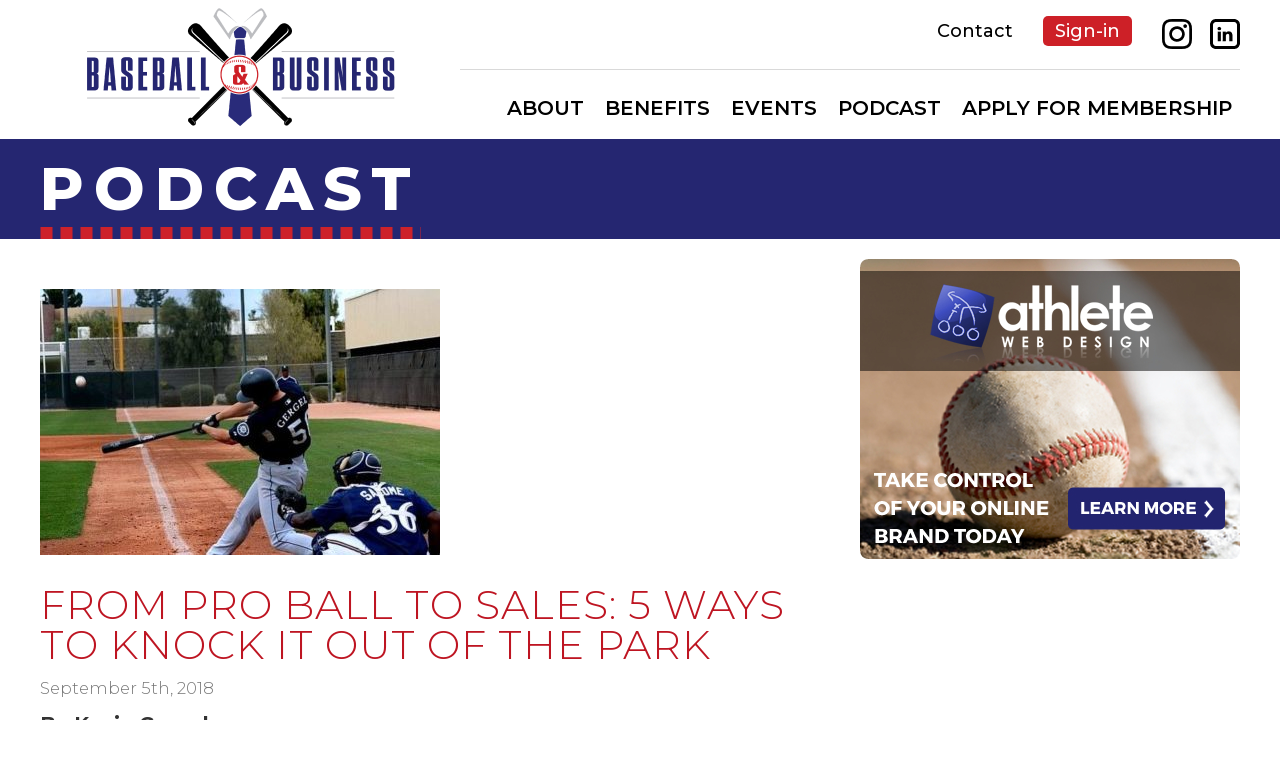

--- FILE ---
content_type: text/html; charset=UTF-8
request_url: https://baseballandbusiness.com/from-pro-ball-to-sales-5-ways-to-knock-it-out-of-the-park/
body_size: 12926
content:
<!DOCTYPE html PUBLIC "-//W3C//DTD XHTML 1.0 Transitional//EN" "http://www.w3.org/TR/xhtml1/DTD/xhtml1-transitional.dtd">
<html xmlns="http://www.w3.org/1999/xhtml">
<head>
<meta http-equiv="Content-Type" content="text/html; charset=utf-8" />
<meta name="viewport" content="width=device-width, initial-scale=1.0">
<title>From Pro Ball to Sales: 5 Ways to Knock it Out of the Park &laquo;  Baseball and Business | Grow your mindset, leadership skills, network and income to win for you and your family</title>
<link rel="shortcut icon" type="image/x-icon" href="https://baseballandbusiness.com/wp-content/themes/bab-theme-2022/images/favicon.ico">
<link rel="stylesheet" href="https://baseballandbusiness.com/wp-content/themes/bab-theme-2022/css/jquery.sidr.dark.css">
<link rel="stylesheet" href="https://baseballandbusiness.com/wp-content/themes/bab-theme-2022/style.css" type="text/css" media="screen" />
<script type="text/javascript" src="https://baseballandbusiness.com/wp-content/themes/bab-theme-2022/js/modernizr.custom.79639.js"></script>

 <!-- Open Graph Start Here -->
 <meta property="og:locale" content="en_US" />
	<meta property="og:type" content="website" />
	<meta property="og:title" content="Baseball and Business" />
    <meta property="og:description" content="Grow your mindset, leadership skills, network and income to win for you and your family" />
	<meta property="og:url" content="https://baseballandbusiness.com/" />
	<meta property="og:site_name" content="Baseball and Business" />
	<meta property="og:image" content="images/bab-sm.jpg" />
	<meta property="og:image:width" content="1200" />
	<meta property="og:image:height" content="627" />
    <!-- Open Graph End Here -->
<meta name='robots' content='max-image-preview:large' />
<link rel="alternate" type="application/rss+xml" title="Baseball and Business | Grow your mindset, leadership skills, network and income to win for you and your family &raquo; From Pro Ball to Sales: 5 Ways to Knock it Out of the Park Comments Feed" href="https://baseballandbusiness.com/from-pro-ball-to-sales-5-ways-to-knock-it-out-of-the-park/feed/" />
<script type="text/javascript">
window._wpemojiSettings = {"baseUrl":"https:\/\/s.w.org\/images\/core\/emoji\/14.0.0\/72x72\/","ext":".png","svgUrl":"https:\/\/s.w.org\/images\/core\/emoji\/14.0.0\/svg\/","svgExt":".svg","source":{"concatemoji":"https:\/\/baseballandbusiness.com\/wp-includes\/js\/wp-emoji-release.min.js?ver=6.2.8"}};
/*! This file is auto-generated */
!function(e,a,t){var n,r,o,i=a.createElement("canvas"),p=i.getContext&&i.getContext("2d");function s(e,t){p.clearRect(0,0,i.width,i.height),p.fillText(e,0,0);e=i.toDataURL();return p.clearRect(0,0,i.width,i.height),p.fillText(t,0,0),e===i.toDataURL()}function c(e){var t=a.createElement("script");t.src=e,t.defer=t.type="text/javascript",a.getElementsByTagName("head")[0].appendChild(t)}for(o=Array("flag","emoji"),t.supports={everything:!0,everythingExceptFlag:!0},r=0;r<o.length;r++)t.supports[o[r]]=function(e){if(p&&p.fillText)switch(p.textBaseline="top",p.font="600 32px Arial",e){case"flag":return s("\ud83c\udff3\ufe0f\u200d\u26a7\ufe0f","\ud83c\udff3\ufe0f\u200b\u26a7\ufe0f")?!1:!s("\ud83c\uddfa\ud83c\uddf3","\ud83c\uddfa\u200b\ud83c\uddf3")&&!s("\ud83c\udff4\udb40\udc67\udb40\udc62\udb40\udc65\udb40\udc6e\udb40\udc67\udb40\udc7f","\ud83c\udff4\u200b\udb40\udc67\u200b\udb40\udc62\u200b\udb40\udc65\u200b\udb40\udc6e\u200b\udb40\udc67\u200b\udb40\udc7f");case"emoji":return!s("\ud83e\udef1\ud83c\udffb\u200d\ud83e\udef2\ud83c\udfff","\ud83e\udef1\ud83c\udffb\u200b\ud83e\udef2\ud83c\udfff")}return!1}(o[r]),t.supports.everything=t.supports.everything&&t.supports[o[r]],"flag"!==o[r]&&(t.supports.everythingExceptFlag=t.supports.everythingExceptFlag&&t.supports[o[r]]);t.supports.everythingExceptFlag=t.supports.everythingExceptFlag&&!t.supports.flag,t.DOMReady=!1,t.readyCallback=function(){t.DOMReady=!0},t.supports.everything||(n=function(){t.readyCallback()},a.addEventListener?(a.addEventListener("DOMContentLoaded",n,!1),e.addEventListener("load",n,!1)):(e.attachEvent("onload",n),a.attachEvent("onreadystatechange",function(){"complete"===a.readyState&&t.readyCallback()})),(e=t.source||{}).concatemoji?c(e.concatemoji):e.wpemoji&&e.twemoji&&(c(e.twemoji),c(e.wpemoji)))}(window,document,window._wpemojiSettings);
</script>
<style type="text/css">
img.wp-smiley,
img.emoji {
	display: inline !important;
	border: none !important;
	box-shadow: none !important;
	height: 1em !important;
	width: 1em !important;
	margin: 0 0.07em !important;
	vertical-align: -0.1em !important;
	background: none !important;
	padding: 0 !important;
}
</style>
	<link rel='stylesheet' id='sbi_styles-css' href='https://baseballandbusiness.com/wp-content/plugins/instagram-feed/css/sbi-styles.min.css?ver=6.1.5' type='text/css' media='all' />
<link rel='stylesheet' id='wp-block-library-css' href='https://baseballandbusiness.com/wp-includes/css/dist/block-library/style.min.css?ver=6.2.8' type='text/css' media='all' />
<link rel='stylesheet' id='classic-theme-styles-css' href='https://baseballandbusiness.com/wp-includes/css/classic-themes.min.css?ver=6.2.8' type='text/css' media='all' />
<style id='global-styles-inline-css' type='text/css'>
body{--wp--preset--color--black: #000000;--wp--preset--color--cyan-bluish-gray: #abb8c3;--wp--preset--color--white: #ffffff;--wp--preset--color--pale-pink: #f78da7;--wp--preset--color--vivid-red: #cf2e2e;--wp--preset--color--luminous-vivid-orange: #ff6900;--wp--preset--color--luminous-vivid-amber: #fcb900;--wp--preset--color--light-green-cyan: #7bdcb5;--wp--preset--color--vivid-green-cyan: #00d084;--wp--preset--color--pale-cyan-blue: #8ed1fc;--wp--preset--color--vivid-cyan-blue: #0693e3;--wp--preset--color--vivid-purple: #9b51e0;--wp--preset--gradient--vivid-cyan-blue-to-vivid-purple: linear-gradient(135deg,rgba(6,147,227,1) 0%,rgb(155,81,224) 100%);--wp--preset--gradient--light-green-cyan-to-vivid-green-cyan: linear-gradient(135deg,rgb(122,220,180) 0%,rgb(0,208,130) 100%);--wp--preset--gradient--luminous-vivid-amber-to-luminous-vivid-orange: linear-gradient(135deg,rgba(252,185,0,1) 0%,rgba(255,105,0,1) 100%);--wp--preset--gradient--luminous-vivid-orange-to-vivid-red: linear-gradient(135deg,rgba(255,105,0,1) 0%,rgb(207,46,46) 100%);--wp--preset--gradient--very-light-gray-to-cyan-bluish-gray: linear-gradient(135deg,rgb(238,238,238) 0%,rgb(169,184,195) 100%);--wp--preset--gradient--cool-to-warm-spectrum: linear-gradient(135deg,rgb(74,234,220) 0%,rgb(151,120,209) 20%,rgb(207,42,186) 40%,rgb(238,44,130) 60%,rgb(251,105,98) 80%,rgb(254,248,76) 100%);--wp--preset--gradient--blush-light-purple: linear-gradient(135deg,rgb(255,206,236) 0%,rgb(152,150,240) 100%);--wp--preset--gradient--blush-bordeaux: linear-gradient(135deg,rgb(254,205,165) 0%,rgb(254,45,45) 50%,rgb(107,0,62) 100%);--wp--preset--gradient--luminous-dusk: linear-gradient(135deg,rgb(255,203,112) 0%,rgb(199,81,192) 50%,rgb(65,88,208) 100%);--wp--preset--gradient--pale-ocean: linear-gradient(135deg,rgb(255,245,203) 0%,rgb(182,227,212) 50%,rgb(51,167,181) 100%);--wp--preset--gradient--electric-grass: linear-gradient(135deg,rgb(202,248,128) 0%,rgb(113,206,126) 100%);--wp--preset--gradient--midnight: linear-gradient(135deg,rgb(2,3,129) 0%,rgb(40,116,252) 100%);--wp--preset--duotone--dark-grayscale: url('#wp-duotone-dark-grayscale');--wp--preset--duotone--grayscale: url('#wp-duotone-grayscale');--wp--preset--duotone--purple-yellow: url('#wp-duotone-purple-yellow');--wp--preset--duotone--blue-red: url('#wp-duotone-blue-red');--wp--preset--duotone--midnight: url('#wp-duotone-midnight');--wp--preset--duotone--magenta-yellow: url('#wp-duotone-magenta-yellow');--wp--preset--duotone--purple-green: url('#wp-duotone-purple-green');--wp--preset--duotone--blue-orange: url('#wp-duotone-blue-orange');--wp--preset--font-size--small: 13px;--wp--preset--font-size--medium: 20px;--wp--preset--font-size--large: 36px;--wp--preset--font-size--x-large: 42px;--wp--preset--spacing--20: 0.44rem;--wp--preset--spacing--30: 0.67rem;--wp--preset--spacing--40: 1rem;--wp--preset--spacing--50: 1.5rem;--wp--preset--spacing--60: 2.25rem;--wp--preset--spacing--70: 3.38rem;--wp--preset--spacing--80: 5.06rem;--wp--preset--shadow--natural: 6px 6px 9px rgba(0, 0, 0, 0.2);--wp--preset--shadow--deep: 12px 12px 50px rgba(0, 0, 0, 0.4);--wp--preset--shadow--sharp: 6px 6px 0px rgba(0, 0, 0, 0.2);--wp--preset--shadow--outlined: 6px 6px 0px -3px rgba(255, 255, 255, 1), 6px 6px rgba(0, 0, 0, 1);--wp--preset--shadow--crisp: 6px 6px 0px rgba(0, 0, 0, 1);}:where(.is-layout-flex){gap: 0.5em;}body .is-layout-flow > .alignleft{float: left;margin-inline-start: 0;margin-inline-end: 2em;}body .is-layout-flow > .alignright{float: right;margin-inline-start: 2em;margin-inline-end: 0;}body .is-layout-flow > .aligncenter{margin-left: auto !important;margin-right: auto !important;}body .is-layout-constrained > .alignleft{float: left;margin-inline-start: 0;margin-inline-end: 2em;}body .is-layout-constrained > .alignright{float: right;margin-inline-start: 2em;margin-inline-end: 0;}body .is-layout-constrained > .aligncenter{margin-left: auto !important;margin-right: auto !important;}body .is-layout-constrained > :where(:not(.alignleft):not(.alignright):not(.alignfull)){max-width: var(--wp--style--global--content-size);margin-left: auto !important;margin-right: auto !important;}body .is-layout-constrained > .alignwide{max-width: var(--wp--style--global--wide-size);}body .is-layout-flex{display: flex;}body .is-layout-flex{flex-wrap: wrap;align-items: center;}body .is-layout-flex > *{margin: 0;}:where(.wp-block-columns.is-layout-flex){gap: 2em;}.has-black-color{color: var(--wp--preset--color--black) !important;}.has-cyan-bluish-gray-color{color: var(--wp--preset--color--cyan-bluish-gray) !important;}.has-white-color{color: var(--wp--preset--color--white) !important;}.has-pale-pink-color{color: var(--wp--preset--color--pale-pink) !important;}.has-vivid-red-color{color: var(--wp--preset--color--vivid-red) !important;}.has-luminous-vivid-orange-color{color: var(--wp--preset--color--luminous-vivid-orange) !important;}.has-luminous-vivid-amber-color{color: var(--wp--preset--color--luminous-vivid-amber) !important;}.has-light-green-cyan-color{color: var(--wp--preset--color--light-green-cyan) !important;}.has-vivid-green-cyan-color{color: var(--wp--preset--color--vivid-green-cyan) !important;}.has-pale-cyan-blue-color{color: var(--wp--preset--color--pale-cyan-blue) !important;}.has-vivid-cyan-blue-color{color: var(--wp--preset--color--vivid-cyan-blue) !important;}.has-vivid-purple-color{color: var(--wp--preset--color--vivid-purple) !important;}.has-black-background-color{background-color: var(--wp--preset--color--black) !important;}.has-cyan-bluish-gray-background-color{background-color: var(--wp--preset--color--cyan-bluish-gray) !important;}.has-white-background-color{background-color: var(--wp--preset--color--white) !important;}.has-pale-pink-background-color{background-color: var(--wp--preset--color--pale-pink) !important;}.has-vivid-red-background-color{background-color: var(--wp--preset--color--vivid-red) !important;}.has-luminous-vivid-orange-background-color{background-color: var(--wp--preset--color--luminous-vivid-orange) !important;}.has-luminous-vivid-amber-background-color{background-color: var(--wp--preset--color--luminous-vivid-amber) !important;}.has-light-green-cyan-background-color{background-color: var(--wp--preset--color--light-green-cyan) !important;}.has-vivid-green-cyan-background-color{background-color: var(--wp--preset--color--vivid-green-cyan) !important;}.has-pale-cyan-blue-background-color{background-color: var(--wp--preset--color--pale-cyan-blue) !important;}.has-vivid-cyan-blue-background-color{background-color: var(--wp--preset--color--vivid-cyan-blue) !important;}.has-vivid-purple-background-color{background-color: var(--wp--preset--color--vivid-purple) !important;}.has-black-border-color{border-color: var(--wp--preset--color--black) !important;}.has-cyan-bluish-gray-border-color{border-color: var(--wp--preset--color--cyan-bluish-gray) !important;}.has-white-border-color{border-color: var(--wp--preset--color--white) !important;}.has-pale-pink-border-color{border-color: var(--wp--preset--color--pale-pink) !important;}.has-vivid-red-border-color{border-color: var(--wp--preset--color--vivid-red) !important;}.has-luminous-vivid-orange-border-color{border-color: var(--wp--preset--color--luminous-vivid-orange) !important;}.has-luminous-vivid-amber-border-color{border-color: var(--wp--preset--color--luminous-vivid-amber) !important;}.has-light-green-cyan-border-color{border-color: var(--wp--preset--color--light-green-cyan) !important;}.has-vivid-green-cyan-border-color{border-color: var(--wp--preset--color--vivid-green-cyan) !important;}.has-pale-cyan-blue-border-color{border-color: var(--wp--preset--color--pale-cyan-blue) !important;}.has-vivid-cyan-blue-border-color{border-color: var(--wp--preset--color--vivid-cyan-blue) !important;}.has-vivid-purple-border-color{border-color: var(--wp--preset--color--vivid-purple) !important;}.has-vivid-cyan-blue-to-vivid-purple-gradient-background{background: var(--wp--preset--gradient--vivid-cyan-blue-to-vivid-purple) !important;}.has-light-green-cyan-to-vivid-green-cyan-gradient-background{background: var(--wp--preset--gradient--light-green-cyan-to-vivid-green-cyan) !important;}.has-luminous-vivid-amber-to-luminous-vivid-orange-gradient-background{background: var(--wp--preset--gradient--luminous-vivid-amber-to-luminous-vivid-orange) !important;}.has-luminous-vivid-orange-to-vivid-red-gradient-background{background: var(--wp--preset--gradient--luminous-vivid-orange-to-vivid-red) !important;}.has-very-light-gray-to-cyan-bluish-gray-gradient-background{background: var(--wp--preset--gradient--very-light-gray-to-cyan-bluish-gray) !important;}.has-cool-to-warm-spectrum-gradient-background{background: var(--wp--preset--gradient--cool-to-warm-spectrum) !important;}.has-blush-light-purple-gradient-background{background: var(--wp--preset--gradient--blush-light-purple) !important;}.has-blush-bordeaux-gradient-background{background: var(--wp--preset--gradient--blush-bordeaux) !important;}.has-luminous-dusk-gradient-background{background: var(--wp--preset--gradient--luminous-dusk) !important;}.has-pale-ocean-gradient-background{background: var(--wp--preset--gradient--pale-ocean) !important;}.has-electric-grass-gradient-background{background: var(--wp--preset--gradient--electric-grass) !important;}.has-midnight-gradient-background{background: var(--wp--preset--gradient--midnight) !important;}.has-small-font-size{font-size: var(--wp--preset--font-size--small) !important;}.has-medium-font-size{font-size: var(--wp--preset--font-size--medium) !important;}.has-large-font-size{font-size: var(--wp--preset--font-size--large) !important;}.has-x-large-font-size{font-size: var(--wp--preset--font-size--x-large) !important;}
.wp-block-navigation a:where(:not(.wp-element-button)){color: inherit;}
:where(.wp-block-columns.is-layout-flex){gap: 2em;}
.wp-block-pullquote{font-size: 1.5em;line-height: 1.6;}
</style>
<link rel='stylesheet' id='isotopegallery_css-css' href='https://baseballandbusiness.com/wp-content/plugins/sk_isotope_gallery/css/isotopegallery.css?ver=6.2.8' type='text/css' media='all' />
<script type='text/javascript' src='https://baseballandbusiness.com/wp-includes/js/jquery/jquery.min.js?ver=3.6.4' id='jquery-core-js'></script>
<script type='text/javascript' src='https://baseballandbusiness.com/wp-includes/js/jquery/jquery-migrate.min.js?ver=3.4.0' id='jquery-migrate-js'></script>
<script type='text/javascript' src='https://baseballandbusiness.com/wp-content/plugins/sk_isotope_gallery/com/riaextended/js/tween/CSSPlugin.min.js?ver=6.2.8' id='sk_css_plugin-js'></script>
<script type='text/javascript' src='https://baseballandbusiness.com/wp-content/plugins/sk_isotope_gallery/com/riaextended/js/tween/easing/EasePack.min.js?ver=6.2.8' id='sk_tween_ease-js'></script>
<script type='text/javascript' src='https://baseballandbusiness.com/wp-content/plugins/sk_isotope_gallery/com/riaextended/js/tween/TweenMax.min.js?ver=6.2.8' id='sk_tweenmax-js'></script>
<script type='text/javascript' id='rx_isotope_gallery-js-extra'>
/* <![CDATA[ */
var GALLERY_DTA_FRONT = {"IMAGES_URL":"https:\/\/baseballandbusiness.com\/wp-content\/plugins\/sk_isotope_gallery\/images","LOOK_AND_FEEL":"7b7b7b"};
/* ]]> */
</script>
<script type='text/javascript' src='https://baseballandbusiness.com/wp-content/plugins/sk_isotope_gallery/js/rx_isotope_gallery.js?ver=6.2.8' id='rx_isotope_gallery-js'></script>
<script type='text/javascript' src='https://baseballandbusiness.com/wp-content/plugins/sk_isotope_gallery/js/external/jquery.isotope.min.js?ver=6.2.8' id='rx_isotope-js'></script>
<link rel="https://api.w.org/" href="https://baseballandbusiness.com/wp-json/" /><link rel="alternate" type="application/json" href="https://baseballandbusiness.com/wp-json/wp/v2/posts/831" /><link rel="EditURI" type="application/rsd+xml" title="RSD" href="https://baseballandbusiness.com/xmlrpc.php?rsd" />
<link rel="wlwmanifest" type="application/wlwmanifest+xml" href="https://baseballandbusiness.com/wp-includes/wlwmanifest.xml" />
<meta name="generator" content="WordPress 6.2.8" />
<link rel="canonical" href="https://baseballandbusiness.com/from-pro-ball-to-sales-5-ways-to-knock-it-out-of-the-park/" />
<link rel='shortlink' href='https://baseballandbusiness.com/?p=831' />
<link rel="alternate" type="application/json+oembed" href="https://baseballandbusiness.com/wp-json/oembed/1.0/embed?url=https%3A%2F%2Fbaseballandbusiness.com%2Ffrom-pro-ball-to-sales-5-ways-to-knock-it-out-of-the-park%2F" />
<link rel="alternate" type="text/xml+oembed" href="https://baseballandbusiness.com/wp-json/oembed/1.0/embed?url=https%3A%2F%2Fbaseballandbusiness.com%2Ffrom-pro-ball-to-sales-5-ways-to-knock-it-out-of-the-park%2F&#038;format=xml" />
		<style type="text/css" id="wp-custom-css">
			.video-container {
	max-width: 840px;
	min-height: 454px;
}

.footer {
  overflow: hidden;
}

.rwd-display-options{
	padding: 0;
}

		</style>
		
</head>
<body data-rsssl=1 class="post-template-default single single-post postid-831 single-format-standard">



<div id="fb-root"></div>
<script>(function(d, s, id) {
  var js, fjs = d.getElementsByTagName(s)[0];
  if (d.getElementById(id)) return;
  js = d.createElement(s); js.id = id;
  js.src = "//connect.facebook.net/en_US/sdk.js#xfbml=1&version=v2.9&appId=377049772352559";
  fjs.parentNode.insertBefore(js, fjs);
}(document, 'script', 'facebook-jssdk'));</script>


<header>
    <div class="header container">
   
      <div class="headerbox"><a href="https://baseballandbusiness.com/"><img src="https://baseballandbusiness.com/wp-content/themes/bab-theme-2022/images/baseball-and-business-logo.png" alt="Baseball and Business Logo" /></a>
      
    </div>
      <div class="rightheaderbox">
      <div class="mini-nav"><a href="https://baseballandbusiness.com/contact">Contact</a><a href="https://members.baseballandbusiness.com/sign_in" target="_blank" class="sign-in-btn">Sign-in</a><div class="social-sec-top"><ul><li><a href="https://www.instagram.com/baseballandbusiness/" target="_blank" class="instagram">instagram</a></li><li><a href="https://www.linkedin.com/company/baseballandbusiness/" target="_blank" class="linkedin social-sec-top-last">linkedin</a></li></ul></div></div>
        <div class="navigation">
        <div class="navpane">
        <label for="show-menu" class="show-menu">
              <button class="menu-trigger">
              <div class="menu-bar menu-bar-top"></div>
              <div class="menu-bar menu-bar-middle"></div>
              <div class="menu-bar menu-bar-bottom"></div>
              </button>
              </label>
          <input type="checkbox" id="show-menu" role="button">
          <div id="formob">
          <ul id="menu" class="nav"><li id="menu-item-2049" class="menu-item menu-item-type-custom menu-item-object-custom menu-item-home menu-item-2049"><a href="https://baseballandbusiness.com/#about">About</a></li>
<li id="menu-item-2050" class="menu-item menu-item-type-custom menu-item-object-custom menu-item-home menu-item-2050"><a href="https://baseballandbusiness.com/#benefits">Benefits</a></li>
<li id="menu-item-2051" class="menu-item menu-item-type-post_type menu-item-object-page menu-item-2051"><a href="https://baseballandbusiness.com/events/">Events</a></li>
<li id="menu-item-2052" class="menu-item menu-item-type-post_type menu-item-object-page current_page_parent menu-item-2052"><a href="https://baseballandbusiness.com/podcast/">Podcast</a></li>
<li id="menu-item-2053" class="menu-item menu-item-type-post_type menu-item-object-page menu-item-2053"><a href="https://baseballandbusiness.com/apply/">Apply for Membership</a></li>
</ul>          </div>
        <div class="clear"></div>
      </div>
      </div>
        <div class="clear"></div>
      </div>  
      <div class="clear"></div>
    </div>
    <div class="clear"></div>
</header>




<div class="titlepane">



  <div class="container">



    <h1>Podcast</h1>



  </div>



</div>


<div class="container contentpane blog">
  <div class="content-wrapper">
    <div class="content-inner">

	
		        

			<div class="post-831 post type-post status-publish format-standard has-post-thumbnail hentry category-uncategorized" id="post-831">
                	<img width="400" height="266" src="https://baseballandbusiness.com/wp-content/uploads/2018/09/Kevin-Gergel-Baseball-e1536110695175.jpg" class="blog-image wp-post-image" alt="" decoding="async" />				<h2><a href="https://baseballandbusiness.com/from-pro-ball-to-sales-5-ways-to-knock-it-out-of-the-park/" rel="bookmark" title="Permanent Link to From Pro Ball to Sales: 5 Ways to Knock it Out of the Park">From Pro Ball to Sales: 5 Ways to Knock it Out of the Park</a></h2>
				<small>September 5th, 2018 <!-- by babadmin --></small>
                			<div class="entry">
				<div><strong>By Kevin Gergel</strong></div>
<div>
<p>When I first started my business to business sales career in 2007 with AT&amp;T, the struggle was real!</p>
<p>In an 18 month span, I went from being a single, minor league baseball player who only really cared about his batting average to becoming a husband and a father with a corporate sales job, a monthly quota and a mortgage.</p>
<p>Oh and by the way my wife’s father and two brothers happened to be WWE wrestlers Dusty Rhodes, Goldust &amp; Cody Rhodes…no pressure right.</p>
<p>To put it lightly, the transition from baseball to professional selling was anything but smooth. I dealt with major identity issues, new financial responsibilities and a whole new world in corporate America.</p>
<p>On one hand I was certainly proud of my baseball career which included winning the AAU 16 year old junior Olympics with East Cobb Astros, a national championship with Lassiter High School, an All-American senior season at Kennesaw State and a 24<sup>th</sup> round draft pick selection by the Seattle Mariners.</p>
<p>On the other hand I had no idea how to properly leverage that background.</p>
<p>Should I bring up my baseball career? Should I not bring it up at all and “close the yearbook”? Do these people think I’m a just a dumb jock? Am I good enough?  Am I smart enough to understand business? These are the types of questions that kept popping up in my head during before, during and after sales calls.</p>
<p>Unfortunately, I came to the initial conclusion that it was best to distance myself from my baseball background and keep everything strictly “professional”.</p>
<p>As a result, I became almost robotic in nature and tried so hard to fit into the business world. Needless to say, that was the wrong approach. I wasn’t connecting with my customers, wasn’t providing value to my colleagues, wasn’t hitting my monthly sales quotas and was miserable.</p>
<p>Thankfully, with the help of an incredible support system, I took a deep breath and realized there was a better way to approach sales, business, and life.  My family and friends encouraged me to leverage my background and not bury it.</p>
<p><img decoding="async" loading="lazy" class="aligncenter" src="https://gallery.mailchimp.com/68672389bc06135c65846cb58/images/de10ee1e-aa64-41d8-8979-0ca877bf5975.jpeg" width="375" height="375" data-file-id="2868717" data-cke-saved-src="https://gallery.mailchimp.com/68672389bc06135c65846cb58/images/de10ee1e-aa64-41d8-8979-0ca877bf5975.jpeg" /></p>
<p>Instead of shying away of my baseball past, they encouraged me to lean into the lessons it taught me. They told me the insights and experience I gained while playing baseball made me a unique and valuable asset to any organization.</p>
<p>Looking back, I’m so thankful for their advice because once I started tapping into the lessons baseball taught me and let my true personality shine through, I started to thrive. I realized it was possible to be “professional” and still have a personality. I realized baseball truly prepared me for corporate America, especially business to business sales.</p>
<p>Now with more than a decade worth of experience and success, I’m excited to share five insights which have helped me the most in my professional selling career.</p>
<p><strong>1. Passion</strong></p>
<p>Baseball is such a grind especially as you get older and are playing AAU, college and pros. You are at the ball field every day with minimal time off. If you don’t truly have passion for the game, you will eventually burn out and come to resent it. The same can be said in the professional selling world which is also a grind.</p>
<p>If you are not passionate about your company, your products and services, your customers and your ability to help solve real business issues and provide value, you will quickly burn out. It’s so important to find a company who offers products and services you believe in and work with clients you respect.</p>
<p><strong>2. Irrational Confidence</strong></p>
<p>I stole this term from Bill Simmons but I absolutely love it. In baseball as a hitter, you are going to fail and fail often.</p>
<p>When you get to a certain level, everyone has talent. What separates the good from the great and the great from the elite, is the mental game &#8211; the ability to wipe away failure immediately.</p>
<p>Let’s say you are in a slump and are 1 for your last 20. You have been trying and failing. The key is to walking up to the plate with confidence you are going to get a hit regardless of what happened last time.</p>
<p>The same concept can be said within sales. You have to have 100% confidence in yourself and your solutions even when you have been striking out. What helps breed confidence?  Proper preparation. This leads into my next point.</p>
<p><strong>3. Hard work in the form of routine/consistent deposits of time </strong></p>
<p>Anyone can work hard some of the time. Those who seem to be most successful have the ability to follow a formula or structure that works for them on a daily basis.</p>
<div><img decoding="async" loading="lazy" class="aligncenter" src="https://gallery.mailchimp.com/68672389bc06135c65846cb58/images/1a6b1ba4-41b4-4878-a24a-68338e04142a.jpeg" width="375" height="280" data-file-id="2868721" data-cke-saved-src="https://gallery.mailchimp.com/68672389bc06135c65846cb58/images/1a6b1ba4-41b4-4878-a24a-68338e04142a.jpeg" /></div>
<p>In baseball, every morning when I woke up, I knew what my day would be like because every minute was laid out for me on paper. I had a routine that allowed me to fine tune the skills needed to be successful.</p>
<p>In sales, if you can structure your calendar in a fashion that promotes consistency you will be set up for success.</p>
<p><strong>4. Positivity </strong></p>
<p>Again it’s all about the mental game and positivity certainly ties into passion and confidence. When I think of positivity, I think of how you carry yourself on a daily basis. Positivity has to be a way of life.</p>
<p>Are you choosing to believe that great things are going to happen? Are you willing to look at setbacks through the lens of learning opportunities and way to get better?</p>
<p>Personally, my Christian faith plays a big role in this area. People are drawn to positive people and on the flip side, negativity rarely adds value.</p>
<p><strong>5. Fun </strong></p>
<p>Loosen up! It seems silly but the more fun I had playing baseball, the better I performed. The same can be said with my sales career.</p>
<p>Baseball is not life and death. Sales is not life or death – loosen up and enjoy yourself. I like to try to have as much fun as possible with my internal colleagues and externally with my clients. This ties back to letting your authentic personality shine through.</p>
<p>So the next time you look in the mirror, I’d encourage you to ask yourself a few questions:</p>
<p>Do I have passion?<br />
Am I confident in myself and my company?<br />
Does my calendar show structure?<br />
Am I a positive person?<br />
Do people want to be around me?<br />
And finally am I having fun?</p>
<p>If you answer yes to these questions, odds are the success, the money and the opportunities for career advancement will take care of itself.  If you answer no, it’s time.</p>
</div>
<p><em>To connect with Kevin on LinkedIn, click <a href="https://www.linkedin.com/in/kevingergel/">here</a>.</em></p>
							</div>
		</div>
		
		
<!-- You can start editing here. -->

	<h3 id="comments">6 Responses to &#8220;From Pro Ball to Sales: 5 Ways to Knock it Out of the Park&#8221;</h3>

	<div class="navigation">
		<div class="alignleft"></div>
		<div class="alignright"></div>
	</div>

	<ol class="commentlist">
			<li class="comment even thread-even depth-1" id="comment-142">
				<div id="div-comment-142" class="comment-body">
				<div class="comment-author vcard">
			<img alt='' src='https://secure.gravatar.com/avatar/b3aea5a7d283ddcf817caed4f9b4d659?s=32&#038;d=mm&#038;r=g' srcset='https://secure.gravatar.com/avatar/b3aea5a7d283ddcf817caed4f9b4d659?s=64&#038;d=mm&#038;r=g 2x' class='avatar avatar-32 photo' height='32' width='32' loading='lazy' decoding='async'/>			<cite class="fn">Fred Sanderson</cite> <span class="says">says:</span>		</div>
		
		<div class="comment-meta commentmetadata">
			<a href="https://baseballandbusiness.com/from-pro-ball-to-sales-5-ways-to-knock-it-out-of-the-park/#comment-142">September 5, 2018 at 3:36 pm</a>		</div>

		<p>Kevin&#8212;love the article and thanks for sharing. Having played college football at UGA, I identified with much of what you said. I feel privileged to have been part of your career at Lassiter and enjoyed that National run. Three things in your aticle jumped out at me and carried me through my career&#8212;be positive, work hard and always have fun!! Proud of you!!</p>

		<div class="reply"><a rel='nofollow' class='comment-reply-link' href='https://baseballandbusiness.com/from-pro-ball-to-sales-5-ways-to-knock-it-out-of-the-park/?replytocom=142#respond' data-commentid="142" data-postid="831" data-belowelement="div-comment-142" data-respondelement="respond" data-replyto="Reply to Fred Sanderson" aria-label='Reply to Fred Sanderson'>Reply</a></div>
				</div>
				</li><!-- #comment-## -->
		<li class="comment odd alt thread-odd thread-alt depth-1" id="comment-143">
				<div id="div-comment-143" class="comment-body">
				<div class="comment-author vcard">
			<img alt='' src='https://secure.gravatar.com/avatar/4f42655809b9fe0b698c41349cf6ca37?s=32&#038;d=mm&#038;r=g' srcset='https://secure.gravatar.com/avatar/4f42655809b9fe0b698c41349cf6ca37?s=64&#038;d=mm&#038;r=g 2x' class='avatar avatar-32 photo' height='32' width='32' loading='lazy' decoding='async'/>			<cite class="fn">Donny Hood</cite> <span class="says">says:</span>		</div>
		
		<div class="comment-meta commentmetadata">
			<a href="https://baseballandbusiness.com/from-pro-ball-to-sales-5-ways-to-knock-it-out-of-the-park/#comment-143">September 5, 2018 at 9:20 pm</a>		</div>

		<p>Thank you Kevin. I can’t tell you much I struggled and still occasionally struggle with the things you wrote about in this article. I would have loved to have had an opportunity to have read this 16 years ago. I always knew I had so much to offer. I just didn’t know how to capitalize on my strengths in the business world.</p>

		<div class="reply"><a rel='nofollow' class='comment-reply-link' href='https://baseballandbusiness.com/from-pro-ball-to-sales-5-ways-to-knock-it-out-of-the-park/?replytocom=143#respond' data-commentid="143" data-postid="831" data-belowelement="div-comment-143" data-respondelement="respond" data-replyto="Reply to Donny Hood" aria-label='Reply to Donny Hood'>Reply</a></div>
				</div>
				</li><!-- #comment-## -->
		<li class="comment even thread-even depth-1" id="comment-144">
				<div id="div-comment-144" class="comment-body">
				<div class="comment-author vcard">
			<img alt='' src='https://secure.gravatar.com/avatar/6fb43d5547df1087768e12ddf2603d76?s=32&#038;d=mm&#038;r=g' srcset='https://secure.gravatar.com/avatar/6fb43d5547df1087768e12ddf2603d76?s=64&#038;d=mm&#038;r=g 2x' class='avatar avatar-32 photo' height='32' width='32' loading='lazy' decoding='async'/>			<cite class="fn">Tom Frederick</cite> <span class="says">says:</span>		</div>
		
		<div class="comment-meta commentmetadata">
			<a href="https://baseballandbusiness.com/from-pro-ball-to-sales-5-ways-to-knock-it-out-of-the-park/#comment-144">September 6, 2018 at 10:57 am</a>		</div>

		<p>Kevin,   Great article and excellent points.  To focus on one point in particular, when it comes to sales specifically, believing in your service and company is a critical elements.  I believe that all too often people are drawn to a company not by deep research in the history of that company delivering on great programs, or hearing from past sales reps how awesome they are to work for, but because a recruiter got in touch and said &#8220;I think this is a great fit and they can pay you $X&#8221;.    And then, after arriving at the company figuring out what they do well and where they fall short. </p>
<p>But you can start with truly believing in the industry you represent and that it provides true, lasting value to the client.  Think about how a pro ball player would urge a fan to come to the park to watch a game in a stadium they love!   You&#8217;d be like a puppy urging someone to come out and throw the ball around, hardly able to contain your excitement! That kind of excitement and confidence is contagious with prospects. </p>
<p>After that, it&#8217;s worth doing the extra work to decide if an employer is the right fit&#8230; do they deliver on the promise? Do they support the team? etc   And if someone is in an after-the-fact situation, focus on what your employer does well and help them do the other things better!  Be a problem solver and contributor and a positive influence on your industry!</p>
<p>Wishing you great success in your career!</p>

		<div class="reply"><a rel='nofollow' class='comment-reply-link' href='https://baseballandbusiness.com/from-pro-ball-to-sales-5-ways-to-knock-it-out-of-the-park/?replytocom=144#respond' data-commentid="144" data-postid="831" data-belowelement="div-comment-144" data-respondelement="respond" data-replyto="Reply to Tom Frederick" aria-label='Reply to Tom Frederick'>Reply</a></div>
				</div>
				</li><!-- #comment-## -->
		<li class="comment odd alt thread-odd thread-alt depth-1" id="comment-145">
				<div id="div-comment-145" class="comment-body">
				<div class="comment-author vcard">
			<img alt='' src='https://secure.gravatar.com/avatar/bd565cd852fb63abd58404a925621127?s=32&#038;d=mm&#038;r=g' srcset='https://secure.gravatar.com/avatar/bd565cd852fb63abd58404a925621127?s=64&#038;d=mm&#038;r=g 2x' class='avatar avatar-32 photo' height='32' width='32' loading='lazy' decoding='async'/>			<cite class="fn">John Merritt IV</cite> <span class="says">says:</span>		</div>
		
		<div class="comment-meta commentmetadata">
			<a href="https://baseballandbusiness.com/from-pro-ball-to-sales-5-ways-to-knock-it-out-of-the-park/#comment-145">September 6, 2018 at 8:08 pm</a>		</div>

		<p>Great article, so many great points!</p>

		<div class="reply"><a rel='nofollow' class='comment-reply-link' href='https://baseballandbusiness.com/from-pro-ball-to-sales-5-ways-to-knock-it-out-of-the-park/?replytocom=145#respond' data-commentid="145" data-postid="831" data-belowelement="div-comment-145" data-respondelement="respond" data-replyto="Reply to John Merritt IV" aria-label='Reply to John Merritt IV'>Reply</a></div>
				</div>
				</li><!-- #comment-## -->
		<li class="comment even thread-even depth-1" id="comment-148">
				<div id="div-comment-148" class="comment-body">
				<div class="comment-author vcard">
			<img alt='' src='https://secure.gravatar.com/avatar/15af7cb4406a9bc0b1b538ceaa6eb696?s=32&#038;d=mm&#038;r=g' srcset='https://secure.gravatar.com/avatar/15af7cb4406a9bc0b1b538ceaa6eb696?s=64&#038;d=mm&#038;r=g 2x' class='avatar avatar-32 photo' height='32' width='32' loading='lazy' decoding='async'/>			<cite class="fn">Bobby Duley</cite> <span class="says">says:</span>		</div>
		
		<div class="comment-meta commentmetadata">
			<a href="https://baseballandbusiness.com/from-pro-ball-to-sales-5-ways-to-knock-it-out-of-the-park/#comment-148">September 11, 2018 at 10:03 am</a>		</div>

		<p>Kevin great article! Having witnessed you managing you professionally during the first 18 months of your career at AT&amp;T I can tell you that I saw your talent and potential right away — I’m glad to see you successfully navigated those early stressors in your life — which I believe contributed to you putting undue pressure on yourself! Glad you found the truth! And good job to share and pay it forward through your wonderful heartfelt article.</p>

		<div class="reply"><a rel='nofollow' class='comment-reply-link' href='https://baseballandbusiness.com/from-pro-ball-to-sales-5-ways-to-knock-it-out-of-the-park/?replytocom=148#respond' data-commentid="148" data-postid="831" data-belowelement="div-comment-148" data-respondelement="respond" data-replyto="Reply to Bobby Duley" aria-label='Reply to Bobby Duley'>Reply</a></div>
				</div>
				</li><!-- #comment-## -->
		<li class="comment odd alt thread-odd thread-alt depth-1" id="comment-27844">
				<div id="div-comment-27844" class="comment-body">
				<div class="comment-author vcard">
			<img alt='' src='https://secure.gravatar.com/avatar/b594405bb4e0fd5d41bdfef83adfb0d8?s=32&#038;d=mm&#038;r=g' srcset='https://secure.gravatar.com/avatar/b594405bb4e0fd5d41bdfef83adfb0d8?s=64&#038;d=mm&#038;r=g 2x' class='avatar avatar-32 photo' height='32' width='32' loading='lazy' decoding='async'/>			<cite class="fn">Justin Schuda</cite> <span class="says">says:</span>		</div>
		
		<div class="comment-meta commentmetadata">
			<a href="https://baseballandbusiness.com/from-pro-ball-to-sales-5-ways-to-knock-it-out-of-the-park/#comment-27844">May 15, 2020 at 12:36 pm</a>		</div>

		<p>Hi Kevin, I can&#8217;t believe I am just coming across this article now! The first part of the article really hit home for me.  I played minor league ball for 6 seasons, and after leaving the game entirely(coached for another 5 years after my career ended) I did the same thing as you&#8230; distanced myself from my baseball past as it didn&#8217;t seem to serve me.  I have been in the hospitality industry for the past 8 years, and I&#8217;m contemplating transitioning to sales-POS systems for merchants, restaurants, retailers, etc&#8230; Thank you for giving some internal insight to the struggles you experienced and the tips to overcome, embracing your baseball past and using it to succeed.</p>

		<div class="reply"><a rel='nofollow' class='comment-reply-link' href='https://baseballandbusiness.com/from-pro-ball-to-sales-5-ways-to-knock-it-out-of-the-park/?replytocom=27844#respond' data-commentid="27844" data-postid="831" data-belowelement="div-comment-27844" data-respondelement="respond" data-replyto="Reply to Justin Schuda" aria-label='Reply to Justin Schuda'>Reply</a></div>
				</div>
				</li><!-- #comment-## -->
	</ol>

	<div class="navigation">
		<div class="alignleft"></div>
		<div class="alignright"></div>
	</div>
 


<div id="respond">

<h3>Leave a Reply</h3>

<div class="cancel-comment-reply">
	<small><a rel="nofollow" id="cancel-comment-reply-link" href="/from-pro-ball-to-sales-5-ways-to-knock-it-out-of-the-park/#respond" style="display:none;">Click here to cancel reply.</a></small>
</div>


<form action="https://baseballandbusiness.com/wp-comments-post.php" method="post" id="commentform">


<p><input type="text" name="author" id="author" value="" size="22" tabindex="1" aria-required='true' />
<label for="author"><small>Name (required)</small></label></p>

<p><input type="text" name="email" id="email" value="" size="22" tabindex="2" aria-required='true' />
<label for="email"><small>Mail (will not be published) (required)</small></label></p>

<p><input type="text" name="url" id="url" value="" size="22" tabindex="3" />
<label for="url"><small>Website</small></label></p>


<!--<p><small><strong>XHTML:</strong> You can use these tags: <code>&lt;a href=&quot;&quot; title=&quot;&quot;&gt; &lt;abbr title=&quot;&quot;&gt; &lt;acronym title=&quot;&quot;&gt; &lt;b&gt; &lt;blockquote cite=&quot;&quot;&gt; &lt;cite&gt; &lt;code&gt; &lt;del datetime=&quot;&quot;&gt; &lt;em&gt; &lt;i&gt; &lt;q cite=&quot;&quot;&gt; &lt;s&gt; &lt;strike&gt; &lt;strong&gt; </code></small></p>-->

<p><textarea name="comment" id="comment" cols="58" rows="10" tabindex="4"></textarea></p>

<p><input name="submit" type="submit" id="submit" tabindex="5" value="Submit Comment" />
<input type='hidden' name='comment_post_ID' value='831' id='comment_post_ID' />
<input type='hidden' name='comment_parent' id='comment_parent' value='0' />
</p>

</form>

</div>


	
    </div>
  </div>
<div class="sidebar">
<ul class="widgets">

      <li class="touch">

        <p>Create the Ideal LinkedIn Profile ... Download Your Free Copy of The LinkedIn Guide for Baseball Players</p>

       <div id="mc_embed_signup">
    <form action="//baseballandbusiness.us12.list-manage.com/subscribe/post?u=68672389bc06135c65846cb58&amp;id=fecbc48469" method="post" id="mc-embedded-subscribe-form" name="mc-embedded-subscribe-form" class="validate" target="_blank" novalidate>
    <div id="mc_embed_signup_scroll">
    <div class="mc-field-group">
          <input type="text" value="" name="FNAME" class="" id="mce-FNAME"placeholder="Name..."/>
    </div>
    <div class="mc-field-group">      
          <input type="email" value="" name="EMAIL" class="required email" id="mce-EMAIL" placeholder="Email..."/>
    </div>
          <input type="submit" value="Get It Now !" name="subscribe" id="mc-embedded-subscribe" class="btn">

	<div id="mce-responses" class="clear">
		<div class="response" id="mce-error-response" style="display:none"></div>
		<div class="response" id="mce-success-response" style="display:none"></div>
	</div>    <!-- real people should not fill this in and expect good things - do not remove this or risk form bot signups-->
    <div style="position: absolute; left: -5000px;" aria-hidden="true"><input type="text" name="b_68672389bc06135c65846cb58_fecbc48469" tabindex="-1" value=""></div>
    </div>
    </form>
    </div>

      </li>

      

      <li class="awd"><a href="https://athletewebdesign.com/" target="_blank"><img src="https://baseballandbusiness.com/wp-content/themes/bab-theme-2022/images/atheletewedesign.jpg" alt="athletewebdesign" /></a></li>

    </ul></div>
  <div class="clear"></div>
</div>

<div class="footer">
  <div class="container">
  <div class="foofer-col-sec">
  <div class="foofer-col"><h6>MAIN MENU</h6>
  <ul>
  <li><a href="https://baseballandbusiness.com/">Home</a></li>
  <li><a href="https://baseballandbusiness.com/#about">About</a></li>
  <li><a href="https://baseballandbusiness.com/#benefits">Benefits</a></li>
  <li><a href="https://baseballandbusiness.com/events">Events</a></li>
  <li><a href="https://podcasts.apple.com/us/podcast/the-baseball-and-business-podcast/id1332549876">Podcast</a></li>
  </ul>
  </div>
  <div class="foofer-col"><h6>LATEST EPISODES</h6>
    <ul>
              <li><a href="https://baseballandbusiness.com/episode69/">Ep 69: Launching a Career with NASA, Chasing Music Dreams in Nashville and Solving a Niche Problem &#8211; Willie Shaw</a></li>
            <li><a href="https://baseballandbusiness.com/episode68/">Ep 68: Making It to the Show by 21, Overcoming Setbacks and Reinventing Yourself After Playing &#8211; Michael Barrett</a></li>
            <li><a href="https://baseballandbusiness.com/episode67/">Episode 67 &#8211; Painting the Corners, Becoming an Author and Discovering the Power of Personal Branding &#8211; Bob Wheatley</a></li>
            <li><a href="https://baseballandbusiness.com/episode66/">Episode 66: Winning MVPs on the Field and Leading at Home &#038; in Business &#8211; Dale Murphy</a></li>
            <li><a href="https://baseballandbusiness.com/episode-65-throwing-heat-solving-problems-and-getting-into-sales-dylan-rheault/">Episode 65: Throwing Heat, Solving Problems and Getting Into Sales &#8211; Dylan Rheault</a></li>
      </ul>
  </div>
  <div class="foofer-col"><h6>MEMBERSHIP</h6>
    <ul>
  <li><a href="https://baseballandbusiness.com/apply/">Apply To Join</a></li>
  <li><a href="https://members.baseballandbusiness.com/sign_in">Sign-In</a></li>
  </ul>
  </div>
  <div class="foofer-col"><h6>Follow Us</h6>
  <div class="social-sec-footer"><ul><li><a href="https://www.instagram.com/baseballandbusiness/" target="_blank" class="instagram-footer"></a></li>
  <li><a href="https://www.linkedin.com/company/baseballandbusiness/" target="_blank" class="linkedin-footer"></a></li></ul></div>
  </div>
  <div class="foofer-col footer-last-col"><h6>Listen to B&B </h6><div class="podcast-sec-footer"><ul>
    <li><a href="https://podcasts.apple.com/us/podcast/the-baseball-and-business-podcast/id1332549876" target="_blank" class="podcast-one"></a></li>
    <li><a href="https://open.spotify.com/show/6lVoidWB2GnLkNn1rJ2zNE" target="_blank" class="podcast-two"></a></li></ul></div></div>
  </div><div class="clear"></div>
    <div class="foofer-col-sec-btm"><div class="left-btm-col"><img src="https://baseballandbusiness.com/wp-content/themes/bab-theme-2022/images/baseball-and-business-black-logo.png" alt="Baseball And Business Logo"/></div><div class="center-btm-col"><span><a href="https://baseballandbusiness.com/privacy">Privacy Policy</a>&nbsp;|&nbsp;<a href="https://baseballandbusiness.com/terms">Terms of Use</a>&nbsp;|&nbsp;<a href="https://baseballandbusiness.com/sitemap">Site Map</a></span><br /> &copy; 2026 Baseball & Business.<br class="fbr" /> All Rights Reserved.<br />Website Designed & Developed By: <br class="fbr" /> <a href="https://athletewebdesign.com/" target="_blank" class="awdlink">Athlete Web Design</a></div><div class="right-btm-col"><a href="https://athletewebdesign.com/" target="_blank"><img src="https://baseballandbusiness.com/wp-content/themes/bab-theme-2022/images/athlete-web-design-logo.png" alt="Athlete Web Design Logo"/></a></div><div class="clear"></div></div>
  </div>
  <div class="clear"></div>
</div>
<div class="rwd-display-options"><span id="view-full" class="rwd-display-option">View Full Site</span></div>
<script src="https://code.jquery.com/jquery-2.2.4.min.js"></script>
<script type="text/javascript" src="https://baseballandbusiness.com/wp-content/themes/bab-theme-2022/js/jquery.sidr.js"></script>
<script type="text/javascript" src="https://baseballandbusiness.com/wp-content/themes/bab-theme-2022/js/jquery.viewportchecker.js"></script>
<script type="text/javascript" src="https://baseballandbusiness.com/wp-content/themes/bab-theme-2022/js/rwd-display.js"></script>
<script>
jQuery(document).ready(function() {

	

  var $toggleButton = jQuery('.show-menu');

  // Hamburger button
  $toggleButton.on('click', function() {
    jQuery(this).toggleClass('button-open');
	setTimeout(function () {
	jQuery('body').addClass('openmenu');
	},1000);
  });
  

	
});

</script>
<script>
jQuery('body').click( function() {
if(jQuery(this).hasClass('openmenu')){
jQuery('.show-menu').removeClass('button-open');
setTimeout(function () {
	jQuery('body').removeClass('openmenu');
	},1000);
}
});



// Select all links with hashes
jQuery('a[href*="#"]')
  // Remove links that don't actually link to anything
  .not('[href="#"]')
  .not('[href="#0"]')
  .click(function(event) {
    // On-page links
    if (
      location.pathname.replace(/^\//, '') == this.pathname.replace(/^\//, '') 
      && 
      location.hostname == this.hostname
    ) {
      // Figure out element to scroll to
      var target = jQuery(this.hash);
      target = target.length ? target : jQuery('[name=' + this.hash.slice(1) + ']');
      // Does a scroll target exist?
      if (target.length) {
        // Only prevent default if animation is actually gonna happen
        event.preventDefault();
        jQuery('html, body').animate({
          scrollTop: target.offset().top
        }, 1000, function() {
          // Callback after animation
          // Must change focus!
          var jQuerytarget = jQuery(target);
          jQuerytarget.focus();
          if (jQuerytarget.is(":focus")) { // Checking if the target was focused
            return false;
          } else {
            jQuerytarget.attr('tabindex','-1'); // Adding tabindex for elements not focusable
            jQuerytarget.focus(); // Set focus again
          };
        });
      }
    }
  });
















</script>


<script>

    jQuery(document).ready(function () {
      jQuery('.show-menu').sidr({
        name: 'formob',
        bind: 'click',
        onOpen: function () {
          console.log(jQuery.sidr('status'));
        },
        onClose: function () {
          console.log(jQuery.sidr('status'));
        },
        onOpenEnd: function () {
          console.log(jQuery.sidr('status'));
        },
        onCloseEnd: function () {
          console.log(jQuery.sidr('status'));
        }
      });
    });
	

	jQuery( 'body' ).click(function () {
	
     jQuery.sidr('close', 'formob');
	  
	  
    });
	
	jQuery( 'ul.nav li a' ).click(function () {
	
     jQuery.sidr('close', 'formob');
	 jQuery('.show-menu').removeClass('button-open');
 
    });

    </script>
<script>
jQuery(window).scroll(function() {
if (jQuery(this).scrollTop() > 1){  
    jQuery('header').addClass("sticky");
  }
  else{
    jQuery('header').removeClass("sticky");
  }
});

jQuery('li.menu-icon').on('click', function() {
  jQuery(this).toggleClass("active");
    });

</script>
<script>
  jQuery( function() {
    jQuery( "#tabs" ).tabs();
  } );
  </script>
<!-- Instagram Feed JS -->
<script type="text/javascript">
var sbiajaxurl = "https://baseballandbusiness.com/wp-admin/admin-ajax.php";
</script>
</body>
</html>


--- FILE ---
content_type: text/css
request_url: https://baseballandbusiness.com/wp-content/themes/bab-theme-2022/style.css
body_size: 10040
content:
/*

Theme Name:		Baseball and Business 2022

Description:	Official theme for Baseball and Business

Version:		2.0

Author:			Saad Sarfraz

Author URI:		http://www.athletewebdesign.com/

*/

@charset "utf-8";
@import url('https://fonts.googleapis.com/css2?family=Montserrat:ital,wght@0,100;0,200;0,300;0,400;0,500;0,600;0,700;0,800;0,900;1,100;1,200;1,300;1,400;1,500;1,600;1,700;1,800;1,900&display=swap');




img, img.responsive {
	max-width:100%;
	height:auto!important
}
body {
	font-family: 'Montserrat', sans-serif;
	padding:0;
	margin:0;
	font-weight:300;
	font-size:20px;
	color:#333333;
	line-height:36px
}
h1, h2, h3, h4, h5, h6, .nav_box ul li a {
	margin:0;
	font-family: 'Montserrat', sans-serif;
}
body, ul {
	padding:0
}
.container, h1 {
	position:relative
}

img {
	border:0
}
img.responsive {
	width:100%;
}
p {
	padding:5px 0;
	margin:10px 0
}
a {
	color:#BE1522;
	text-decoration:none;
	font-weight: 300;
}
a:hover {
	color:#00396E;
}
h1, h2, h3, h4, h5, h6 {
	padding:5px 0;
	font-weight:800;
	color:#000;
	text-transform: uppercase;
	letter-spacing: 1px;
}
h1, h2 {
	font-weight:800
}
h1 {
	font-size:60px;
	line-height:60px;
}
h2 {
	font-size:40px;
	line-height:40px
}
h3 {
	font-size:32px;
	line-height:32px;
}
h4 {
	font-size:28px;
	line-height:34px;

}
h5 {
	font-size:24px;
	line-height:26px;
}
h6 {
	font-size:20px;
	line-height:20px
}
.center {
	text-align:center
}
strong {
	font-weight:700
}
ul {
	margin:0 0 0 20px
}
ul li {
	list-style:disc;
	text-align:left;
}
.clear {
	clear:both
}
.textleft {
	text-align:left;
}
.textright {
	text-align:right;
}
.textcenter {
	text-align:center;
}
.half {
	width:50%;
}
.leftfloatiing {
	float:left;
}
.rightfloating {
	float:right;
}
.nopadd {
	padding:0!important;
}
.container {
	max-width:1200px;
	margin:0 auto
}
.header {
	padding:13px 16px!important;
	position: relative;
}
header {position: relative;z-index: 1;
	transition: all 0.4s ease;
	-webkit-transition: all 0.4s ease;
	-moz-transition:    all 0.4s ease;
	-ms-transition:     all 0.4s ease;
	-o-transition:      all 0.4s ease;
	width:100%;
}
header.sticky {
	background: #e1e1e1;
	position:fixed;
	z-index:999;
	width:100%;
	text-align:center;
	top: 0;
}

header.sticky .rightheaderbox {
	padding-top:0;
}
.headerbox {
	position: absolute;
	left: 60px;
	top: 8px;
	z-index: 1;
}
header.sticky ul.nav li a:hover{color: #003A70;}
.menu-icon{vertical-align: middle; border: none!important; margin-left: 50px;}

.banner-img img{width: 100%;}
.content-inner {
	padding:30px 0 30px;
}
.content-inner h1{font-weight: bold;
font-size: 50px;
line-height: 70px; text-align:center;
letter-spacing: 0.02em;
text-transform: uppercase;
color: #FFFFFF; border-bottom:1px solid #BB1F35; padding-bottom:22px; margin-bottom:19px;
}

a.podcast-btn{    font-weight: 800;
background:url(images/podcast-btn-arrow.png) no-repeat 98%;
    font-size: 24px;
    line-height: 29px;
    text-align: center;
    text-transform: uppercase;
    color: #CD2027;
    border: 2px solid #CD2027;
    border-radius: 5px;
    padding: 15px 71px 15px 166px;
    margin: 75px 0 95px;
    display: inline-block;
    max-width: 900px; position:relative;}
a.podcast-btn:after{ position:absolute; top:-77px; left:-45px; content:""; background:url(images/podcast-btn-img.png); width:210px; height:210px;}
a.podcast-btn:hover:after{background:url(images/podcast-btn-img-hov.png);}
a.podcast-btn:hover{ color:#003A70; border-color:#003A70;background:url(images/podcast-btn-arrow-hov.png) no-repeat 98%;}
.footer {
	
	background: #26263A;
	font-weight: 300;
	font-size: 16px;
	line-height: 30px;
	text-align: center;
	letter-spacing: 0.02em;
	color: #D9D9D9;
}
.footer .container{padding:20px 0;}
.footer span {
	color:#B3DDF2; font-weight:300;
}
.footer a {
	color:#D9D9D9; font-weight:300; font-size:18px; display: inline-block; position: relative;
}
.footer a:hover {
	color:#ff545a;
}

.foofer-col-sec{margin:20px 0;}
.foofer-col-sec ul{padding:5px 0;}
.foofer-col-sec ul li{list-style:none;}
.foofer-col{width:20%; float:left; display:block;}
.left-btm-col{text-align:left; width:25%; float:left; display:block;}
.center-btm-col{text-align:center; width:50%; float:left; display:block;}
.right-btm-col{text-align:right; width:25%; float:left; display:block;}
.foofer-col-sec-btm{margin:30px 0;}
.foofer-col h6{font-size:18px; font-weight:bold; text-align:left; color:#FFF;}
.center-btm-col a{font-size:16px; font-weight:bold; text-decoration:underline; color:#FFF;}
.awdlink{font-weight:300!important;}
.center-btm-col a {
  display: inline-block;
  position: relative;

}

.center-btm-col a:after, .footer a:after {
  content: '';
  position: absolute;
  width: 100%;
  transform: scaleX(0);
  height: .2px;
  bottom: 0;
  left: 0;
  background-color: #ff545a;
  transform-origin: bottom right;
  transition: transform 0.25s ease-out;
}

.center-btm-col a:hover:after, .footer a:hover:after {
  transform: scaleX(1);
  transform-origin: bottom left;
}
.center-btm-col a:hover, .footer a:hover{text-decoration:none;}

/*********************************************************Navigation*******************************************************************/
.navigation {
	clear:both;
}
.navigation .container {
	position:inherit;
}
.show-menu, ul.nav li ul {
	width:auto;
	display:none
}
ul.nav {
	text-align:right;
	margin-left:0;
}
ul.nav li {
	list-style:none;
	display:inline-block;
	position:relative;
}
ul.nav li ul li:before{display:none;}
ul.nav li a {
	display: block;
    color: #000;
	font-family: 'Montserrat', sans-serif;
    font-weight: 600;
    padding: 8px 8px;
    font-size: 20px;
    line-height: 20px;
    text-transform: uppercase;
}
ul.nav li a.selected {
	display: block;
    color: #003A70;
	font-family: 'Montserrat', sans-serif;
}

ul.submenu li a::after, ul.nav li.menu-icon a::after,  ul.nav li.last-item a::after{display: none;}

ul.nav li a:hover{color: #003A70;}

ul.nav li.menu-icon a:before{ display: none;}

ul.nav li ul {
	text-align:left;
	min-width:170px;
	width:98%;
	background:#000;
	z-index:999;
	position:absolute;
	border-top:2px solid #fff;
	border-left:2px solid #fff;
	border-right:2px solid #fff;
	border-bottom:1px solid #fff;
	margin-top:0;
	margin-left:0;
}
.show-menu {
	text-align:center
}
ul.nav li ul li {
	display:block;
	float:none;
	padding:0;
	background:0 0;
	margin:0;
	border-bottom:1px solid #fff
}
ul.nav li ul li a {
	width:auto;
	padding:5px 20px;
	font-size:15px;
	color:#fff;
	line-height:30px;
	display:block;
	border-top:2px solid transparent
}
ul.nav li ul li a:hover {
	color:#003A70;
	border-bottom:none;
}
ul.nav li ul li a:before{background:none;}
.show-menu{color:#BE1522;cursor:pointer;margin:0;float:right;background:#003A70;width:50px;height:50px;}
.show-menu a{color:#E51D2B;}
.show-menu{text-align:center}
.menu-trigger .menu-bar{position:absolute;border-radius:2px;width:30px;transition:.5s;}
.menu-trigger .menu-bar-top{border:4px solid #fff;border-bottom:none;top:0;box-sizing:border-box;}
.menu-trigger .menu-bar-middle{height:4px;background-color:#fff;margin-top:6px;margin-bottom:7px;top:4px;box-sizing:border-box;}
.menu-trigger .menu-bar-bottom{border:4px solid #fff;border-top:none;top:20px;box-sizing:border-box;}
.button-open .menu-bar-top{transform:rotate(45deg) translate(8px, 6px);-webkit-transform:rotate(45deg) translate(8px, 6px);-moz-transform:rotate(45deg) translate(8px, 6px);transition:.5s;-webkit-transition:.5s;-moz-transition:.5s;box-sizing:border-box;}
.button-open .menu-bar-middle{transform:translate(230px);transition:.1s ease-in;opacity:0;}
.button-open .menu-bar-bottom{transform:rotate(-45deg) translate(8px, -7px);-webkit-transform:rotate(-45deg) translate(8px, -7px);-moz-transform:rotate(-45deg) translate(8px, -7px);transition:.5s;-webkit-transition:.5s;-moz-transition:.5s;box-sizing:border-box;}
.show-menu button{color:#fff;background:transparent;border:none;cursor:pointer;position:absolute;width:30px;height:23px;top:50%;left:50%;transform:translateY(-50%) translateX(-50%);-webkit-transform:translateY(-50%) translateX(-50%);-moz-transform:translateY(-50%) translateX(-50%);margin:0;padding:0;overflow:hidden;}
.submenu:hover, ul.nav li a:hover+.submenu {
	display:block
}
ul.nav li.menu-icon a:hover+.submenu {
	display:none
}
ul.nav li.menu-icon.active a:focus+.submenu {
	display:block
}
.menu-x-icon,ul.nav li.menu-icon.active .menu-icon{ display: none;}
ul.nav li.menu-icon.active .menu-x-icon{ display: block;}
.menu-x-icon{margin-left: 50px;}
input[type=checkbox] {
	display:none
}
.show-menu{text-align:center}
.menu-trigger .menu-bar{position:absolute;border-radius:2px;width:30px;transition:.5s;}
.menu-trigger .menu-bar-top{border:4px solid #fff;border-bottom:none;top:0;box-sizing:border-box;}
.menu-trigger .menu-bar-middle{height:4px;background-color:#fff;margin-top:6px;margin-bottom:7px;top:4px;box-sizing:border-box;}
.menu-trigger .menu-bar-bottom{border:4px solid #fff;border-top:none;top:20px;box-sizing:border-box;}
.button-open .menu-bar-top{transform:rotate(45deg) translate(8px, 6px);-webkit-transform:rotate(45deg) translate(8px, 6px);-moz-transform:rotate(45deg) translate(8px, 6px);transition:.5s;-webkit-transition:.5s;-moz-transition:.5s;box-sizing:border-box;}
.button-open .menu-bar-middle{transform:translate(230px);transition:.1s ease-in;opacity:0;}
.button-open .menu-bar-bottom{transform:rotate(-45deg) translate(8px, -7px);-webkit-transform:rotate(-45deg) translate(8px, -7px);-moz-transform:rotate(-45deg) translate(8px, -7px);transition:.5s;-webkit-transition:.5s;-moz-transition:.5s;box-sizing:border-box;}
.show-menu button{color:#fff;background:transparent;border:none;cursor:pointer;position:absolute;width:30px;height:23px;top:50%;left:50%;transform:translateY(-50%) translateX(-50%);-webkit-transform:translateY(-50%) translateX(-50%);-moz-transform:translateY(-50%) translateX(-50%);margin:0;padding:0;overflow:hidden;}
input[type=checkbox]:checked~#menu {
display:block;
position:absolute;
width:99%;
background:#F1D25C;
z-index:999;
left:0;
top:75px;
border:2px solid #333
}
.rwd-display-options {
	text-align:center;
	font-size:14px;
	color:#be1522;
	cursor:pointer;
}
#view-full, #view-responsive, .fbr {
	display:none
}
.last {
	margin-right:0px;
}
.main-banner{ margin: 0; position: relative;}
.banner-stars-box {
    position: absolute;
    top: 50%;
    left: 50%;
    text-align: center;
    width: 100%;
    transform: translate(-50%, -50%);max-width: 960px;
}
.banner-blk-box{background-color: rgb(0 0 0 / 55%);padding:10px 20px 16px;}
.banner-red-box{ padding:16px 104px;font-weight: 600;
font-size: 24px;
line-height: 34px;
text-align: center;
letter-spacing: 0.05em;background: rgba(205,32,39,0.5);
color: #FFFFFF;}
.banner-red-box{background-color:hsl(358deg 73% 46% / 78%);}

.main-banner .red-btn{ margin:10px auto 0px;}
.banner-stars-box h1{margin:0 auto;font-weight: 900;
font-size: 44px;
line-height: 54px;
text-align: center;
letter-spacing: 0.34em;
text-transform: uppercase;

color: #FFFFFF;}

.banner-stars-box h1 span.sml-space{letter-spacing: 0.02em; color:#fff;}
.banner-stars-box h1 span{ color:#E51D2B;}
.welcome-content-box{padding:120px 0; background:url(images/baseball-and-business-top-img.jpg) no-repeat; background-size:cover; position:relative; margin-top:30px;}
.welcome-content-box:after{content:url('images/design-element.png'); position:absolute; content: url(images/design-element.png); transform: translateX(-50%); bottom: 20px; left: 50%;}
.multi-sections-main h3, .multi-sections-main-second h3{color:#00396E; font-size:32px; font-weight:bold; text-transform:none;text-decoration: underline;text-decoration-color: #BE1522;text-decoration-thickness: 3px;text-underline-offset: 10px; margin-bottom:20px;}

.welcome-content-box h2{font-size: 44px; text-align: center; font-weight: 900; color: #fff; letter-spacing: 2px;}
.welcome-content-box h2 span{color:#CD2027;}
.welcome-content-box h3{color: #fff; font-size: 32px; text-align: center; text-decoration: none; margin-top: 15px; text-transform:none; font-weight:bold;}
.welcome-content-box p{font-size: 24px; color: #fff; text-align: center; letter-spacing: 2px; line-height: 40px;}

.intro-content-box .container{ padding:60px 0; background:url(images/baseball-and-business-logo-graphic.png) no-repeat top center; background-size:cover; position:relative;}
.intro-content-box .container:after{content:url('images/design-element.png'); position:absolute; content: url(images/design-element.png); transform: translateX(-50%); bottom: 20px; left: 50%;}
.intro-content-box h3{font-size:44px; font-weight:900; text-align:center; letter-spacing:2px;}
.intro-content-box .container p{font-size: 24px; color: #26263A; text-align: center; line-height: 40px; font-weight:400;}
.sub-p p{font-size: 20px!important; color: #26263A; text-align: center; line-height: 35px!important; font-weight:400;}
.red-btn { font-size: 20px!important; font-weight: 800; color: #FFF!important; background-color: #CD2027; padding: 13px 0px; border-radius: 5px; text-transform: uppercase; display: block; margin: 0 auto; text-align: center; max-width: 320px;margin-top: 30px; margin-bottom: 30px;}
.red-btn:hover{
	-webkit-transition: all 0.25s linear;
    -moz-transition: all 0.25s linear;
    -ms-transition: all 0.25s linear;
    -o-transition: all 0.25s linear;
    transition: all 0.25s linear; background-color:#292B7A; color:#dbdbdb!important;}
	.member-btn:after{display:none!important;}

.joining-content-box{ padding:60px 0; background-color:#26263A; position:relative;}
.joining-content-box:after{content:url('images/design-element.png'); position:absolute; content: url(images/design-element.png); transform: translateX(-50%); bottom: 20px; left: 50%;}
.joining-content-box h3{font-size:44px; font-weight:900; text-align:left; letter-spacing:2px; color:#FFF;}
.joining-content-box h4{font-size:32px; font-weight:700; text-align:left; letter-spacing:2px; color:#CD2027; text-transform:none; margin-top:25px;}
.joining-content-box .container ul{margin:10px 0;}
.joining-content-box .container ul li{font-size:24px; font-weight:400; color:#FFF; letter-spacing:1px; padding:10px 0px; background-image: url(images/tick-icon.png); background-position: 0px 20px; background-repeat: no-repeat; padding-left: 35px; list-style: none;}
.vidio-holder{margin:20px 0;}
.joining-content-box .container i{color:#D9D9D9;}

.social-section{background: #444444; padding:30px 0 25px; text-align:center;}
.social-section a{font-size: 41px;
    color: #E5E5E5;
    margin-right: 34px;}
.social-section a:hover{color:#E51D2B;}
.social-section a:last-child{ margin-right:0;}
	
.mini-nav-main{ margin:25px 0 30px;transition: all linear 0.5s;}
header.sticky .mini-nav-main {
    margin: 12px auto;
}
.mini-nav-main ul{float:right; margin-right:30px;}
.mini-nav-main ul li{display:inline-block;}
.mini-nav-main ul li a{color:#FFF; font-size:16px; font-weight:400; padding:0 13px; border-right:1px solid #fff;}
.mini-nav-main ul li a:hover{color:#C99B56;}
.mini-nav-main ul li:last-child a{ border-right:none;}
.footer-mid{text-align: center; margin: 0 auto; display: inline-block;}
.larger-btn{padding:40px;}
.larger-btn a{ display:block;font-weight: 900;
font-size: 22px;
line-height: 36px;
text-align: left;
letter-spacing: 0.05em;
text-transform: uppercase;
font-family: 'Montserrat', sans-serif;
color: #FFFFFF;background: #BE1522;
 max-width: 600px; border-radius:0px 30px 30px 30px;
    margin: 0 auto;
    padding: 14px 14px 14px 20px;
    position: relative; transition:all linear 0.2s; position:relative;}
.larger-btn a:before{content:url('images/norm-arrow.png'); position:absolute; right:20px; top:50%; transform:translateY(-50%);}
.larger-btn a:hover{ background: #00396E;color: #fff;}
.larger-btn a:hover::before{content:url('images/hov-arrow.png'); position:absolute; right:20px; top:50%; transform:translateY(-50%)}
ul.nav li a:after {position: absolute; bottom: 0; content: ''; width: 0; height: 2px; background: #BE1522; left: 0; -webkit-transition: all 0.25s linear; -moz-transition: all 0.25s linear; -ms-transition: all 0.25s linear; -o-transition: all 0.25s linear; transition: all 0.25s linear;}
ul.nav li.last-item a:after{display:none!important;}
ul.nav li a:hover:after, ul.nav li.current_page_item a:after,ul.nav li.last-item:hover a:after {width: 50%; left:50%; margin-left:-25%;}
ul.nav li a.selected:after,ul.nav li.last-item a.selected:after{width: 50%; left:50%; margin-left:-25%;}
.vid-section{text-align:center; margin-top:50px; margin-bottom:50px; position:relative;}
.vid-section p{color:#26263A; font-size:24px;}
.vid-section h2{font-size:44px;}
.gray-bg-bar{background-color:#F5F5F5; min-width:1200px; min-height:200px; max-width:1200px; max-height:200px; position:absolute; bottom:-20px; z-index: -1;}
.banner-bottom-sec{background-color:#B3DDF2; max-width:1200px; min-width:1200px;min-height:440px; max-height:440px; position:relative; margin-top:-150px;}
.banner-bottom-sec a{ display:block;font-weight: 900;
font-size: 20px;
line-height: 30px;
text-align: center;
letter-spacing: 0.05em;
text-transform: uppercase;
font-family: 'Montserrat', sans-serif;
color: #FF0000; background: #fff; 
min-width: 264px; border-radius:0px 30px 30px 30px; border:1px solid #FF0000;
margin: 0 auto;
padding: 14px 14px 14px 20px;transition:all linear 0.2s; position:absolute; bottom: 60px; left: 50%; margin-left: -150px;}
.banner-bottom-sec a:hover{ background: #FF0000;color: #fff; border:1px solid #FFF}
.top-lines{color:#fff; width:1160px; margin:0 auto; min-height:20px;border:5px solid #fff; border-bottom:0px; position:absolute; top:0; margin-top:20px; left:15px;}
.bottm-lines{color:#fff; width:1160px; margin:0 auto; min-height:20px;border:5px solid #fff; border-top:0px; position:absolute; bottom:0;margin-bottom:20px; left:15px;}
.content-area{padding-top:50px;}
.content-area h2{text-align:center;}
.left-content, .right-content{width:46%; float:left; padding-left:2%; padding-right:2%;}
.left-content, .right-content{text-align:center; margin-top:40px;}
.left-content img{vertical-align:middle; padding-right:30px;}
.left-content a{color:#000; font-size:24px; font-weight:400; line-height: 35px; text-align:left; text-decoration:underline; position:relative; background-color:transparent; text-transform:none;}
.left-content a:hover{color:#FF0000; font-size:24px; font-weight:400; line-height: 35px; text-align:left;}
.contact-info-right{display:inline-block; color:#000; font-size:24px; font-weight:400; vertical-align:top;line-height: 35px; text-align:left;}
.right-content img{vertical-align:top; padding-right:30px;}
.banner-bottom-sec-main{margin-bottom:80px;box-shadow: rgb(179 221 242) 0px 25px 20px -20px;}
.inner-head h1, .content-inner h1{color: #000;font-size: 40px;font-weight: 900;text-transform: uppercase;
text-decoration: underline; text-decoration-color: #BE1522; text-decoration-thickness: 3px; text-underline-offset: 10px; margin-bottom: 10px;margin-top: 20px;}
.inner-head{margin-top:20px;border-top: 5px solid #F5F5F5; padding-top: 20px; }
.inner-top-content-box-sub{position:relative; width:1200px; margin:0 auto;}
.inner-top-content-box-sub-right{position:relative;}
.inner-top-content-box-sub-left{width:520px; float:left; background-color:#F5F5F5; padding:20px; margin-top:65px;}
.inner-top-content-box{position:relative; margin-bottom:50px; background:url(images/about-banner-img.jpg) no-repeat; background-position:100%; min-width:1030px; min-height:630px;}
.contact-info a{color: #000; font-size: 24px; font-weight: 400; line-height: 35px; text-decoration:underline;min-width:0; border-radius:0; border: none; margin: 0 auto; padding: 0px; transition: all linear 0.2s; position: relative; bottom: auto; left: auto; margin-left: auto;text-decoration: underline; text-decoration-color: #00396E; text-decoration-thickness: 1px; text-underline-offset: 10px;}
.contact-info a:hover{color:#ff0000; background-color:transparent; border:none;text-decoration: underline; text-decoration-color: #FF0000; text-decoration-thickness: 1px; text-underline-offset: 10px;}
.content-area h2 br{display:none;}
.inner-top-content-box-sub-left h2{color:#00386D; font-size:24px; font-weight:900; text-transform:uppercase;padding: 25px 10px;}
.inner-top-content-box-sub-left img{display:none;}

.mini-nav{float:right; width: 65%; text-align: right; border-bottom: 1px solid #D9D9D9;padding-bottom: 20px; margin-bottom:20px;}
.mini-nav a{color:#000; font-size:18px; font-weight:500;}
.mini-nav a:hover{color:#292B7A;}
.social-sec-top ul li{display: inline-block;}
.social-sec-top a{font-size:0; margin-right:18px; display:inline-block;

	-webkit-transition: all 0.25s linear;
    -moz-transition: all 0.25s linear;
    -ms-transition: all 0.25s linear;
    -o-transition: all 0.25s linear;
    transition: all 0.25s linear;

}
.social-sec-top-last{margin-right:0px!important;}
.social-sec-top .instagram{background:url(images/header-social-icons.png) no-repeat left top; width:30px; height:30px;}
.social-sec-top .instagram:hover{background:url(images/header-social-icons.png) no-repeat left bottom;}
.social-sec-top .linkedin{background:url(images/header-social-icons.png) no-repeat -30px 0; width:30px; height:30px;}
.social-sec-top .linkedin:hover{background:url(images/header-social-icons.png) no-repeat -30px 100%;}

.social-sec-footer, .podcast-sec-footer{text-align:left;}
.social-sec-footer ul li{display: inline-block;}
.foofer-col-sec ul{margin-left:0px;}
.social-sec-footer a{ margin-bottom:9px;font-size:0; margin-right:18px; display:inline-block;

	-webkit-transition: all 0.25s linear;
    -moz-transition: all 0.25s linear;
    -ms-transition: all 0.25s linear;
    -o-transition: all 0.25s linear;
    transition: all 0.25s linear;

}
.social-sec-footer .instagram-footer{background:url(images/footer-social-icons.png) no-repeat left top; width:30px; height:30px;}
.social-sec-footer .instagram-footer:hover{background:url(images/footer-social-icons.png) no-repeat left bottom;}
.social-sec-footer .linkedin-footer{background:url(images/footer-social-icons.png) no-repeat -30px 0; width:30px; height:30px;}
.social-sec-footer .linkedin-footer:hover{background:url(images/footer-social-icons.png) no-repeat -30px 100%;}

.podcast-sec-footer ul li{display: inline-block;}
.podcast-sec-footer a{ margin-bottom:9px;font-size:0; margin-right:18px; display:inline-block;

	-webkit-transition: all 0.25s linear;
    -moz-transition: all 0.25s linear;
    -ms-transition: all 0.25s linear;
    -o-transition: all 0.25s linear;
    transition: all 0.25s linear;

}
.social-sec-top{display:inline-block;}
.podcast-sec-footer .podcast-one{background:url(images/listen-icons.png) no-repeat left top; width:33px; height:38px;}
.podcast-sec-footer .podcast-one:hover{background:url(images/listen-icons.png) no-repeat left bottom;}
.podcast-sec-footer .podcast-two{background:url(images/listen-icons.png) no-repeat -33px 0; width:33px; height:32px;}
.podcast-sec-footer .podcast-two:hover{background:url(images/listen-icons.png) no-repeat -33px 73%;}


.social-sec-footer a:after, .right-btm-col a:after, .podcast-sec-footer a:after{display:none!important;}

.sign-in-btn{width:90px; height:30px; background-color:#CD2027; font-size:18px; font-weight:500; color:#FFF!important; padding:10px;padding: 4px 12px; border-radius:5px; margin-left:30px; margin-right:10px;}
.sign-in-btn:hover{
	-webkit-transition: all 0.25s linear;
    -moz-transition: all 0.25s linear;
    -ms-transition: all 0.25s linear;
    -o-transition: all 0.25s linear;
    transition: all 0.25s linear; background-color:#292B7A; color:#dbdbdb!important;}
	
.member-btn{border:1px solid #CD2027; font-size:18px!important; font-weight:500; color:#CD2027!important; padding:10px;padding: 4px 12px; border-radius:5px;}
.member-btn:hover{
	-webkit-transition: all 0.25s linear;
    -moz-transition: all 0.25s linear;
    -ms-transition: all 0.25s linear;
    -o-transition: all 0.25s linear;
    transition: all 0.25s linear; background-color:#292B7A; color:#dbdbdb!important;}
	.member-btn:after{display:none!important;}
	.intro-logo{margin: 0 auto; text-align: center; display: block; margin-bottom: 30px;}
	.vidio-holder{text-align:center;}

	.contentpane {
		padding: 20px 0;
	  }

	.content-wrapper {
		float: left;
		width: 100%;
	  }

	.content-inner {
		margin-right: 425px;
		clear: both;
	  }

	.sidebar {
		position: relative;
		width: 380px;
		margin-left: -380px;
		float: right;
	}
	ul.widgets {
		margin:0;
		padding:0;
	}
	ul.widgets li {
		margin-bottom:20px;
		list-style:none;
		display:block;
		font-family: 'Montserrat', sans-serif;
	}
	ul.widgets li.touch {
		background:#CD2027;
		border-radius:12px;
		padding:20px 24px 32px;
		font-size:20px;
		color:#fff;
	display:none!important;
	}
	.widgets form .btn {
		border: none;
		background:#232470;
	}
	.widgets form .btn:hover {
		background:#000;
	}
	ul.widgets li.events a {
		background-color:#CD2027;
		background-image:url(images/event-btn.jpg);
		background-repeat:no-repeat;
		background-position: top left;
		font-family: 'Montserrat', sans-serif;
		font-weight:700;
		letter-spacing:12px;
		font-size:30px;
		text-align:left;
		padding-left:100px;
		display:block;
		color:#fff;
		border-radius:12px;
		line-height:50px;
		position:relative;
	}
	ul.widgets li.join a {
		background-color:#CD2027;
		background-image:url(images/join-btn.jpg);
		background-repeat:no-repeat;
		background-position: top left;
		font-family: 'Montserrat', sans-serif;
		font-weight:700;
		letter-spacing:12px;
		font-size:30px;
		text-align:left;
		padding-left:100px;
		display:block;
		color:#fff;
		border-radius:12px;
		line-height:50px;
		position:relative;
	}
	ul.widgets li.events a:hover, ul.widgets li.join a:hover {
		background-color:#232470;
	}
	ul.widgets li.events a:after, ul.widgets li.join a:after {
		content:url(images/arrow.png);
		position:absolute;
		top:15px;
		right:22px;
	}
	ul.widgets li.awd {
		text-align:center;
		font-size:20px;
		color:#D13139;
	}
	ul.widgets li.awd a {
		color:#D13139;
	}
	ul.widgets li.awd img {
		margin-bottom:12px;
	}

	ul.blogposts {
		padding:0;
		margin:0;
	}
	ul.blogposts li {
		margin-bottom:40px;
		list-style:none;
		display:inline-block;
	}
	ul.blogposts li .postthumb {
		width:50%;
		float:left;
	}
	ul.blogposts li .postcontent {
		width:48%;
		float:left;
		margin-left:2%;
	}
	ul.blogposts li .postcontent h6 {
		color:#252671;
		border-bottom:1px solid #ddd;
		padding-bottom:12px;
		margin-bottom:12px;
	}
	ul.blogposts li .postcontent .date {
		color:#666;
		font-size:14px;
	}
	ul.blogposts li .postcontent a.readmore {
		color:#D13139;
		font-size:14px;
		font-weight:700;
	}
	.follow-bg {
		background:#D13139;
		background-size:cover;
		padding:22px 0 22px;
	}
	.follow-bg .container {
		max-width:500px;
		margin:0 auto;
	}
	.follow-bg h6 {
		color:#fff;
		margin-right:18px;
		font-size:20px;
		font-weight:700;
		float:left;
	}
	.bottom-social a {
		color: #fff;
		margin-right: 10px;
		font-size: 18px;
		display: inline-block;
		background: #bbb;
		width: 32px;
		border-radius: 50%;
		text-align: center;
		vertical-align: middle;
		padding: 7px 0;
	}
	.bottom-social a:last-child {
		margin-right:0;
	}
	.bottom-social a:hover {
		color:#000;
	}


.titlepane {

	background:#252671;

}

.titlepane h1 {

	color:#fff;

	background:url(images/title-bg.jpg) repeat-x bottom;

	line-height:90px;

	display:inline-block;

	font-family: 'Montserrat', sans-serif;

	letter-spacing:10px;

}

.rwd-display-options {

	text-align:center;

	font-size:12px;

	color:#14245F;

	cursor:pointer

}

#view-full, #view-responsive, .fbr {

	display:none

}



.video-container {

	max-width: 560px;

	min-height: 315px;

	margin: 10px auto 20px auto;

	position:relative;

	padding-bottom:0;

	padding-top:30px;

	height:0;

	overflow:hidden;

}



.video-container iframe, .video-container object, .video-container embed {

	position:absolute;

	top:0;

	left:0;

	width:100%;

	height:100%;

}



.commentlist li, #commentform input, #commentform textarea {

	font: 0.9em 'Lucida Grande', Verdana, Arial, Sans-Serif;

	}

.commentlist li ul li {

	font-size: 1em;

}



.commentlist li {

	font-weight: bold;

}



.commentlist li .avatar { 

	float: right;

	border: 1px solid #eee;

	padding: 2px;

	background: #fff;

	}



.commentlist cite, .commentlist cite a {

	font-weight: bold;

	font-style: normal;

	font-size: 1.1em;

	}



.commentlist p {

	font-weight: normal;

	line-height: 1.5em;

	text-transform: none;

	}



#commentform p {

	font-family: 'Lucida Grande', Verdana, Arial, Sans-Serif;

	}



.commentmetadata {

	font-weight: normal;

	}





small, .nocomments, .postmetadata, blockquote, strike {

	color: #777;

	}



code {

	font: 1.1em 'Courier New', Courier, Fixed;

	}



acronym, abbr, span.caps

{

	font-size: 0.9em;

	letter-spacing: .07em;

	}













.post hr {

	display: block;

	}





.postmetadata {

	clear: both;

}



.clear {

	clear: both;

}





/* Begin Images */

p img {

	padding: 0;

	max-width: 100%;

	}



/*	Using 'class="alignright"' on an image will (who would've

	thought?!) align the image to the right. And using 'class="centered',

	will of course center the image. This is much better than using

	align="center", being much more futureproof (and valid) */



img.aligncenter {

	display: block;

	margin-left: auto;

	margin-right: auto;

	}



img.alignright {

	padding: 4px;

	margin: 0 0 2px 7px;

	display: inline;

	}



img.alignleft {

	padding: 4px;

	margin: 0 7px 2px 0;

	display: inline;

	}



.alignright {

	float: right;

	}



.alignleft {

	float: left;

	}

/* End Images */



.blog-image{

	margin-bottom: 25px;	

}



.entry ul {

	margin-left: 0px;

	padding: 0 0 0 20px;

	list-style: disc;

	padding-left: 20px;

	}



.entry li {

	margin: 7px 0 8px 10px;

	}





.entry ol {

	padding: 0 0 0 35px;

	margin: 0;

	}



.entry ol li {

	margin: 0;

	padding: 0;

	}



.postmetadata ul, .postmetadata li {

	display: inline;

	list-style-type: none;

	list-style-image: none;

	}



#sidebar ul, #sidebar ul ol {

	list-style: none;

	margin: 0;

	padding: 0;

	}



#sidebar h2{

	font-size: 22px;	

}





#sidebar ul, #sidebar ul ol {

	list-style: none;

	margin: 0;

	padding: 0;

}



#sidebar ul {

	list-style: none;

	margin-bottom: 15px;

}



#sidebar ul li,

#sidebar ul ul{

	list-style: none;

	margin-left: 0;

	padding-left: 0px;

}



#sidebar ul li li{

	list-style: none;

    list-style-type: none;

    border-bottom: 1px solid #D13139;



}

#sidebar ul p, #sidebar ul select {

	margin: 5px 0 8px;

	}



#sidebar ul ul, #sidebar ul ol {

	margin: 5px 0 0 0px;

	}



#sidebar ul ul ul, #sidebar ul ol {

	margin: 0 0 0 10px;

	}



ol li, #sidebar ul ol li {

	list-style: decimal outside;

	}



#sidebar ul ul li, #sidebar ul ol li {

	margin: 3px 0 0;

	padding: 7px 0;

	}

/* End Entry Lists */







/* Begin Form Elements */

#searchform {

	margin: 10px auto;

	padding: 5px 3px;

	text-align: center;

	}



#sidebar #searchform #s {

	width: 108px;

	padding: 2px;

	}



#sidebar #searchsubmit {

	padding: 1px;

	}



.entry form { /* This is mainly for password protected posts, makes them look better. */

	text-align:center;

	}



select {

	width: 130px;

	}



#commentform input {

	width: 170px;

	padding: 2px;

	margin: 5px 5px 1px 0;

	}



#commentform {

	margin: 5px 10px 0 0;

	}

#commentform textarea {

	width: 100%;

	padding: 2px;

	}

#respond:after {

		content: "."; 

	    display: block; 

	    height: 0; 

	    clear: both; 

	    visibility: hidden;

	}

#commentform #submit {

	margin: 0 0 5px auto;

	float: right;

	}

/* End Form Elements */







/* Begin Comments*/

.alt {

	margin: 0;

	padding: 10px;

	}



.commentlist {

	padding: 0;

	text-align: justify;

	}



.commentlist li {

	margin: 15px 0 10px;

	padding: 5px 5px 10px 10px;

	list-style: none;



	}

.commentlist li ul li { 

	margin-right: -5px;

	margin-left: 10px;

}



.commentlist p {

	margin: 10px 5px 10px 0;

}

.children { padding: 0; }



#commentform p {

	margin: 5px 0;

	}



.nocomments {

	text-align: center;

	margin: 0;

	padding: 0;

	}



.commentmetadata {

	margin: 0;

	display: block;

	}

/* End Comments */







/* Begin Sidebar */

/* Begin Sidebar */



#content{







	width: 68%;



margin-top: 5px;



	float: left;



    border-right: 1px solid #D13139;



	padding: 20px 2% 10px 0;







}







/* Begin Sidebar */



#sidebar







{







	padding: 20px 0 10px 0;







	width: 28%;







	float: right;







	}



#sidebar form {

	margin: 0;

	}

/* End Sidebar */







/* Begin Various Tags & Classes */

acronym, abbr, span.caps {

	cursor: help;

	}



acronym, abbr {

	border-bottom: 1px dashed #999;

	}



blockquote {

	margin: 15px 30px 0 10px;

	padding-left: 20px;

	border-left: 5px solid #ddd;

	}



blockquote cite {

	margin: 5px 0 0;

	display: block;

	}



.center {

	text-align: center;

	}



.hidden {

	display: none;

	}

	

.screen-reader-text {

     position: absolute;

     left: -1000em;

}



hr {

	display: none;

	}



a img {

	border: none;

	}





/* End Various Tags & Classes*/







/* Captions */

.aligncenter,

div.aligncenter {

	display: block;

	margin-left: auto;

	margin-right: auto;

}



.wp-caption {

	border: 1px solid #ddd;

	text-align: center;

	background-color: #f3f3f3;

	padding-top: 4px;

	margin: 10px;

	-moz-border-radius: 3px;

	-khtml-border-radius: 3px;

	-webkit-border-radius: 3px;

	border-radius: 3px;

}



.wp-caption img {

	margin: 0;

	padding: 0;

	border: 0 none;

}



.wp-caption p.wp-caption-text {

	font-size: 11px;

	line-height: 17px;

	padding: 0 4px 5px;

	margin: 0;

}



div.gform_wrapper input[type="text"],

div.gform_wrapper input[type="email"],

div.gform_wrapper input[type="phone"],

div.gform_wrapper textarea,

div.gform_wrapper select{

	border: none;

	font-size: 14px;

	padding: 10px !important;

	border-radius: 4px;

	color: #fff;

	background: #CD2027;

}



.gform_wrapper textarea.large{

	height: 90px !important;	

}



.entry .gform_wrapper ::-webkit-input-placeholder { /* Chrome/Opera/Safari */

	color: #fff;

}

.entry .gform_wrapper ::-moz-placeholder { /* Firefox 19+ */

	color: #fff;

}

.entry .gform_wrapper :-ms-input-placeholder { /* IE 10+ */

	color: #fff;

}

.entry .gform_wrapper :-moz-placeholder { /* Firefox 18- */

	color: #fff;

}



#mce-responses{

	font-size: 12px;	

}


.aboutsection {

	background:#222;

	font-family: 'Source Sans Pro', sans-serif;

	font-size:32px;

	color:#fff;

	line-height:50px;

	margin-bottom:40px;

}

.aboutsection .content-inner {

	margin-right:635px;

	padding:8% 0 2%;

}

.aboutsection .sidebar {

	width: 500px;

	margin-left: -500px;

}

ul.tabshead {

	margin:0;

}

ul.tabshead li {

	width:125px;

	display:table-cell;

	text-align:center;

	vertical-align:middle;

	border-right:1px solid #ccc;

	border-bottom:1px solid #CD2229;

}

ul.tabshead li a {

	display:block;

}

ul.tabshead li.ui-state-active {

	border-bottom:1px solid transparent;

}

ul.tabshead li:last-child {

	border-right:none;

}

.tabcontent {

	padding-left:12px;

	padding-right:12px;

	padding-top:30px;

}

.tabcontent ul {

	padding:0;

	margin:0;

}

.tabcontent ul li {

	list-style:none;

	display:inline-block;

	margin-bottom:20px;

	color:#252671;

	line-height: 28px;

}

.tabcontent ul li .thumb {

	width:80px;

	float:left;

	margin-right:12px;

}

.tabcontent ul li .content {

	float:left;

	width:260px;

}

.members-saying-box{ padding:55px 0 100px; background:#CB2027;}
.members-saying-box h3 {
    font-size: 44px;
    font-weight: 900;
    text-align: left;
    letter-spacing: 2px;
    color: #FFF; text-align:center;
}
.members-saying-box{ padding:55px 0 100px; background:#CB2027;}
.members-saying-box h3 {
    font-size: 44px;
    font-weight: 900;
    text-align: left;
    letter-spacing: 2px;
    color: #FFF; text-align:center; margin-bottom:50px;
}

.members-saying-box ul{ padding:0; margin:0;}
.members-saying-box li{ list-style:none; vertical-align:top; width:47%; display:inline-block; margin:1%;font-weight: 400;
font-size: 22px;
line-height: 27px;
text-align: center;
letter-spacing: 0.03em;

color: #FFFFFF;}

.members-saying-box li .testimonial-txt-box{ padding:30px 28px;border: 2px solid #D9D9D9;
border-radius: 30px 30px 0px 0px; height:286px; position:relative;}
.members-saying-box li .testimonial-txt-box .name-box{    position: absolute;
    bottom: 30px;
    font-weight: 400;
    font-size: 22px;
    line-height: 27px;
    text-align: center;
    letter-spacing: 0.05em;
    color: #FFFFFF;
    width: 100%;
    left: 0;}
.members-saying-box li .testimonial-txt-box .name-box strong{font-weight: 800;
font-size: 24px;
line-height: 29px;
letter-spacing: 0.05em;

color: #FFFFFF; display:block;}



@media (max-width:1400px) {
	.multi-sections-main:before, .multi-sections-main-second:after{min-width:600px; max-width:600px;}
	.multi-sections-main:after, .multi-sections-main-second:before{min-width:30px; max-width:30px;}
	}
	@media (max-width:1220px) {
	.banner-bottom-sec {
		max-width: 100%;
		min-width: 100%;
		min-height: 440px;
		max-height: 440px;
		position: relative;
		margin-top: -150px;
	}
	.top-lines, .bottm-lines{width:96%;}
	.content-area h2{font-size:34px;}
	.right-btm-col{padding:0px 10px; width:23%;}
	.left-btm-col{padding:0px 10px; width:23%;}
	.foofer-col {width: 19%;padding-left: 10px;}
	}
	
	@media (max-width:1200px) {
	.container{padding:0 20px;}
	.innerheader.container {padding: 5px 20px 50px;}
	ul.nav li ul li a{font-size: 14px;}
	.main-banner::before {
		width: 100%;
		left: 0%;
		margin-left: 0;
	}
	.main-product{margin:5px; width:32%; margin-bottom:30px;}
	.banner-stars-box{top:55%;}
	.gray-bg-bar{min-width:100%; min-height:200px; max-width:100%; max-height:200px;}
	.left-content img, .right-content img{max-width:70px;}
	.multi-sections-main:before, .multi-sections-main-second:after{min-height:400px; max-height:400px;}
	.joining-content-box h3,.members-saying-box h3 { font-size: 40px;}
	.headerbox img{max-width:220px;}
		.members-saying-box li .testimonial-txt-box{ height:auto;}
	.members-saying-box li,.members-saying-box li .testimonial-txt-box .name-box { font-size:14px;}
	.members-saying-box li .testimonial-txt-box .name-box{ margin-top:20px; position:relative; bottom:auto;}
	.members-saying-box li .testimonial-txt-box .name-box strong { font-size:20px;}
	}
	
	@media (max-width:1100px) {
	.left-content img, .right-content img{max-width:46px;}
	.contact-info, .contact-info a, .contact-info a:hover, .contact-info-right{font-size:22px;}
	.vid-section h2 {font-size: 34px;}
	}
	
	@media (max-width:1024px) {
	header{position: relative; top: 0;}
	.header{background: #e1e1e1; padding:5px!important;}
	ul.nav li a:before{ display:none}
	.show-menu{display:block;position:absolute;left:10px;top: 50%; margin-top:-25px;}
	.show-menu a:hover{color:#050505;}
	ul.nav{margin-left:0;}
	ul.nav li{padding:0;margin:0;border:none;border-bottom:1px solid #666;float:none;display:block;}
	ul.nav li a{line-height:18px!important;padding:12px 8px;border:none;color:#fff;margin:0;font-size:16px}
	ul.nav li a:hover, ul.nav li a.selected{color:#fff;border-radius:0;background:#BE1522;margin:0;border:none;}
	.sidr{background:#050505;box-shadow:none;}
	ul.nav li ul{position:relative;text-align:left;font-size:14px;width:100%;background:#003A70;margin-top:0;border-left:0;border-right:0;display:block;top:0;border-radius:0;}
	ul.nav li ul li:first-child a:after{content:'';}
	ul.nav li a:after{ display:none;}
	.navpane{padding:0;height:0;margin:0;border:none;}
	ul.nav li:after{ display:none;}
	.header-address-box{ margin:0 auto;}
	.sidr ul { width:100%;}
	div.headerbox:first-child {
	 float:none;
	 text-align:center;
	 margin-bottom:10px;
	 width:100%;
	}
	.rightheaderbox {
	 top:0;
	 text-align: center;
	 width:100%;
	 max-width: 480px;
	 margin: 0 auto;
	 float: none;
	 padding:0;border:none;
	}
	header.sticky{ position:relative;}
	.headerbox{ position: relative; z-index: 0;}
	.menu-icon img{ display: none;}
	ul.nav li.menu-icon ul{ background: #E51D2B;}
	.headerbox {left: 0px!important; top: auto; text-align: center;}
	.footer-mid{text-align:center; float:none; width:100%; font-size:15px;}
	.footer-mid a{font-size:15px;}
	ul.nav li ul li a {
		padding:10px 20px;
	}
	ul.nav li:before, ul.nav li:last-child:after{display:none;}
	.right-btm-col{width:23%;}
	.left-btm-col{width:23%;}
	.center-btm-col{width:49%;}
	.foofer-col {width: 18%;}
	.foofer-col h6{font-size:15px;}
	.footer a{font-size:15px;}
	.mini-nav {
	width: 100%;
	text-align: center;
	}
		.members-saying-box li { 
    width: 100%;
    margin: 0 auto 20px;
    max-width: 552px;
    display: block; position:relative;
}
.members-saying-box li .video-box{ position:relative;}
.members-saying-box li .video-box::after{ content:""; position:absolute; bottom:20px; left:50%; height:2px; width:50%; background:#fff; transform:translateX(-50%);}
.banner-stars-box h1 span.sml-space{letter-spacing: 0.34em;}
.members-saying-box li .testimonial-txt-box .name-box strong { font-size:18px;}
	}
	@media (max-width:992px) {
	ul.nav li a {
	 font-size:16px;
	}
	ul.nav li ul li a {
	 font-size:13px;
	}
	.footer{font-size:13px;}
	.banner-txt{width:560px;}
	.banner-txt h1{font-size:50px; line-height:60px;}
	body {
		font-size: 18px;
		line-height: 30px;
	}
	.banner-stars-box {bottom: 70px;}
	.inner-banner h1{font-size: 45px;}
	.welcome-left-box {
		position: relative;
		top: auto;
		left: auto;
		transform: none;
		max-width: 850px;
		margin: 0 auto;
	}
	.rightfloating {
		float: none;
	}
	.welcome-img-box{ text-align:center; margin-top:20px;}
	.welcome-btn{ margin:20px auto;}
	.content-boxes-section .left-img-box .img-box,.content-boxes-section .right-img-box .img-box {
		float: none;
		position: relative;
		text-align: center;
	}
	.content-boxes-section .left-img-box .content-box,.content-boxes-section .right-img-box .content-box {
		position: relative;
		top: auto;
		right: 0;
		transform: none;
		margin: 20px auto; padding:15px;
	}
	.welcome-txt{ padding:15px;}
	.mini-nav-main ul li a {font-size: 12px;padding: 0 9px;}
	.mini-nav-main ul{ float:none;}
	.rightheaderbox {
	 max-width: 410px;
	}
	.banner-bottom-sec{margin-top:-45px;}
	.welcome-content-box{padding:50px 0px;}
	.banner-stars-box h1{font-size:30px;}
	.content-area h2 {
		font-size: 26px;
	}
	.left-content img, .right-content img{padding:0px; margin:0 auto;display:block;}
	.contact-info, .contact-info a, .contact-info a:hover, .contact-info-right{font-size:20px;}
	.banner-bottom-sec{min-height:460px; max-height:460px;}
	.intro-content-box h3,.joining-content-box h3,.members-saying-box h3,.welcome-content-box h2 { font-size: 30px;}
	.welcome-content-box h3 {font-size: 24px;}
	.welcome-content-box p {font-size: 20px; line-height:32px;}
	.joining-content-box .container ul li {font-size: 20px;}
	.intro-content-box .container p{ font-size:20px;}
	a.podcast-btn{ font-size:16px;}
	}
	@media (max-width:930px) {
	ul.nav li a {
	 padding:10px 16px;
	 font-size:15px!important;
	}
	.right-btm-col{width:20%;}
	.left-btm-col{width:20%;}
	.center-btm-col{width:54%;}
	}
	@media (max-width:910px) {
	div.headerbox:first-child {
	 float:left;
	 text-align:center;
	}
	.rightheaderbox {
	 top:0;
	 text-align: center;
	}
	}
	
	@media (max-width:800px) {
	.top-lines, .bottm-lines {
		width: 94%;
	}
	.gray-bg-bar{max-width:96%; min-width:96%;}
	}
	@media (max-width:768px) {
	h1 {
	 font-size:32px;
	 line-height:42px;
	}
	h2 {
	 font-size:30px;
	 line-height:40px;
	}
	.vid-section h2{font-size:24px; line-height:40px;}
	h3 {
	 font-size:28px;
	}
	.banner-stars-box {
		bottom: auto;
		left: auto;
		position: relative;
		margin: 0 auto;
		transform: none;
	
	}
	
	.inner-banner h1{font-size: 30px; line-height: normal; position: relative; background-color: #000; padding: 10px 0; top: 0;}
	
	.footer-center{
	 width:100%;
	 float:none;
	 text-align:center;
	}
	#view-full {
	display:block
	}
	#view-responsive {
	display:none
	}
	.banner-txt{max-width:320px; text-align:left;padding-left: 10px;}
	.banner-txt h1{font-size:30px; line-height:40px;}
	.half{ width:100%;}
	.innerheader .left-box {
		float: none;
		width: 100%;
		background: none;
		padding: 20px 0;
		margin-right: 0;
	}
	.innerheader .right-box {
		float: none;
		width: 100%;
	}
	.innerheader.container {
		padding: 5px 20px 20px;
	}
	.footer-mid, .footer-mid a{font-size:12px; line-height:24px;}
	.larger-btn a{font-size:20px;}
	.banner-bottom-sec {
		margin-top: 0px;
	}
	.banner-stars-box h1 {
		font-size: 24px; line-height:40px;
	}
	.multi-sections-main:before, .multi-sections-main-second:after{min-height:250px; max-height:250px;}
	.left-content, .right-content{width: 94%; float:none; margin-top: 15px;}
	.banner-bottom-sec {min-height: 550px;max-height: 550px;}
	.content-area h2 br{display:block;}
	.banner-bottom-sec a{padding: 5px 5px 5px 0px;}
	.gray-bg-bar{max-width:768px; width:90%; min-height:120px; max-height:120px;}
	.right-btm-col{width:100%; text-align:center;}
	.left-btm-col{width:100%; text-align:center;}
	.center-btm-col{width:100%; margin:20px 0;}
	.right-btm-col img, .left-btm-col img{max-width:150px;}
	.foofer-col {width: 48%; text-align:center;}
	.foofer-col h6, .foofer-col-sec ul li, .social-sec-footer, .podcast-sec-footer{text-align:center;}
	.footer-last-col{float:none; margin: 0 auto; text-align: center; clear: both;}
	.foofer-col-sec{margin-bottom:0px;}
	.foofer-col-sec-btm{margin-top:10px;}
	a.podcast-btn {
		font-size: 13px;
		padding: 15px 50px 15px 90px;
	}
	a.podcast-btn:after,a.podcast-btn:hover:after {
		top: -45px;
		left: -45px;
		width: 150px;
		height: 150px;
		background-size: contain;
	}
	.banner-red-box {
		padding: 16px 25px;
		font-size: 15px;
		line-height: 28px;}
	.intro-content-box h3, .joining-content-box h3,.members-saying-box h3, .welcome-content-box h2 {
		font-size: 26px;
		line-height: normal;
	}
	.welcome-content-box h3 {
		font-size: 18px;
	}
	.intro-logo{max-width:300px;}
	a.podcast-btn{margin: 75px 0 10px;}
	.welcome-content-box{background-position:40%;}
	.intro-content-box .container p{padding-left:10px; padding-right:10px;}
	}
	@media (max-width:680px) {
	.larger-btn{padding:0px; padding-bottom:30px;}
	}
	@media (max-width:650px) {
	.leftfloatiing {float:none;}
	.last-col{width:100%!important;}
	.larger-btn a:before{content:url('images/norm-arrow-mob.png');right:10px;}
	.larger-btn a:hover::before{content:url('images/hov-arrow-mob.png'); right:10px;}
	.larger-btn a{font-size:19px;}
	}
	@media (max-width:550px) {
	h1 {
	 font-size:27px;
	 line-height:38px;
	}
	h2 {
	 font-size:26px;
	}
	.rightfloating, .leftfloating{
	 float:none;
	}
	.larger-btn-br{display:none;}
	.fbr {display: block;}
	.headerbox img{ max-width: 45%; margin-bottom: 10px;}
	.banner-stars-box h1 {
		font-size: 26px;
		line-height: 32px;
	}
	.welcome-left img{max-height: 150px;}
	.banner-stars-box h1 {font-size: 16px;}
	.red-btn {
		font-size: 16px!important;
		padding: 8px 0px;
		max-width: 260px;
	}
	.content-area h2 { font-size: 17px; line-height: 28px;}
	.contact-info, .contact-info a, .contact-info a:hover, .contact-info-right { font-size: 18px; line-height:32px;}
	.top-lines, .bottm-lines {left: 5px;}
	.sign-in-btn {
		margin-left: 5px;
		margin-right: 0px;
	}
	ul {
		margin: 0 0 0 10px;
	}
	.social-sec-top a { margin-right: 5px;}
	.social-sec-top {vertical-align: middle;}
	.joining-content-box h4 {
		font-size: 24px;}
		a.podcast-btn:after, a.podcast-btn:hover:after {
		top: 5px;
		left: 0;
		width: 80px;
		height: 80px;
	 }
	}
	@media (max-width:480px) {
	h1 {
	 font-size:23px;
	 line-height:34px;
	}
	h2 {
	 font-size:20px;
	 line-height:30px;
	}
	h3 {
	 font-size:19px;
	 line-height:26px;
	}
	.larger-btn a{font-size:17px;}
	.foofer-col {width: 47%;}
	}
	
	@media (max-width:370px) {
	.larger-btn a {
		font-size: 14px;line-height: 28px;
	}
	.footer-mid, .footer-mid a {
		font-size: 11px;
		line-height: 24px;
	}
	.foofer-col {width: 46%;}
	.footer a {
		font-size: 14px;
	}
}










@media (max-width:980px) {

	.blog .content-wrapper, .blog .sidebar {
   
	float:none;
   
	margin:0;
   
   }
   
   .blog .content-inner {
   
	margin-right:0;
   
   }
   
   .blog .sidebar {
   
	margin:0 auto;
   
   }
   
   ul.blogposts li .postthumb {
   
	width:42%;
   
   }
   
   ul.blogposts li .postcontent {
   
	width:54%;
   
   }
   .get-touch .right
   {
	   width:80%;
   }
   }
   
   @media (max-width:950px) {
   
   .aboutsection .sidebar {
   
	width: 275px;
   
	margin-left: -275px;
   
   }
   
   .aboutsection .content-inner {
   
	margin-right:275px;
   
   }
   
   .aboutsection {
   
	font-size:28px;
   
	line-height:40px;
   
   }
   
   }



   @media (max-width:850px) {

	.aboutsection {
   
	font-size:24px;
   
	line-height:40px;
   
   }
   
   }


   @media (max-width:800px) {

	.content-wrapper, .sidebar {
	
	 float:none;
	
	 margin:0;
	
	}
	
	.content-inner, .aboutsection .content-inner {
	
	 margin-right:0;
	
	}
	
	.sidebar, .aboutsection .sidebar {
	
	 margin:0 auto;
	
	}
	
	}



	@media (max-width:550px) {

		
		
		ul.blogposts li .postthumb {
		
		 float:none;
		
		 max-width:380px;
		
		 width:100%;
		
		 margin:0 auto;
		
		}
		
		ul.blogposts li .postcontent {
		
		 width:95%;
		
		 float:none;
		
		}
		
		}


		@media (max-width:430px) {

			
			.sidebar {
			
			 width:100%;
			
			}
			
			ul.widgets li.events a{font-size:24px!important;}
			
			ul.widgets li.join a{font-size:24px!important;}
			
			}


			@media (max-width:375px) {


				
				ul.widgets li.events a{font-size:21px!important;}
				
				ul.widgets li.join a{font-size:21px!important;}
				
				}
				
				@media (max-width:350px) {
				
				ul.widgets li.events a{font-size:16px!important;}
				
				ul.widgets li.join a{font-size:16px!important;}
				
				ul.widgets li.events a:after, ul.widgets li.join a:after{right:10px;}
				
				}
			